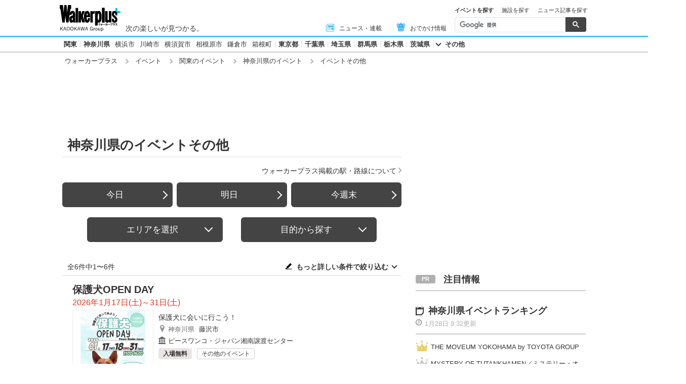

--- FILE ---
content_type: text/html; charset=utf-8
request_url: https://www.walkerplus.com/event_list/ar0314/eg0123/
body_size: 20649
content:
<!DOCTYPE html>
<html lang="ja">
  <head prefix="og: http://ogp.me/ns# fb: http://ogp.me/ns/fb#">
    <meta name="robots" content="max-image-preview:large">
      <meta itemprop="pubdate" content="2026:01:28T11:43:10">
      <meta charset="UTF-8">
      <meta name="viewport" content="width=device-width,user-scalable=yes,initial-scale=1.0">
      <meta name="format-detection" content="telephone=no">
      <meta name="description" content="神奈川県のイベントその他情報6件をお届けします。今日開催されているイベントはもちろん、週末の「どこ行こう」に役立つ情報が満載！定番イベントから季節の旬なおでかけ情報を毎日配信中、日付別・ジャンル別でも探せます。">
      
        <meta name="keywords" content="神奈川県,イベントその他">
      
      <meta property="fb:app_id" content="332691466917918">
      <meta property="og:locale" content="ja_JP">
      <meta property="og:site_name" content="ウォーカープラス（Walkerplus）">
      <meta property="og:url" content="https://www.walkerplus.com/event_list/ar0314/eg0123/">
      
        <meta property="og:title" content="神奈川県のイベントその他｜ウォーカープラス">
        <meta property="og:description" content="神奈川県のイベントその他情報6件をお届けします。今日開催されているイベントはもちろん、週末の「どこ行こう」に役立つ情報が満載！定番イベントから季節の旬なおでかけ情報を毎日配信中、日付別・ジャンル別でも探せます。">
        <meta property="og:type" content="website">
        <meta property="og:image" content="//ms-cache.walkerplus.com/walkertouch/wtd/event/72/l/581072.jpg">
      
  <script type="application/ld+json">
  [
  
  {
    "@context" : "http://schema.org",
    "@type" : "Event",
    "name" : "保護犬OPEN DAY",
    "startDate" : "2026-01-17",
    "endDate" : "2026-01-31",
    "image" : "https://ms-cache.walkerplus.com/walkertouch/wtd/event/72/l/581072.jpg",
    "telephone" : "080-9813-0608",
    "location" : {
      "@type" : "Place",
      "name" : "ピースワンコ・ジャパン湘南譲渡センター",
      "address" : {
        "@type" : "PostalAddress",
        "addressLocality" : "藤沢市",
        "addressRegion" : "神奈川県"
      }
    },
    "description" : "気軽に譲渡センターへ行って、実際にワンコ達に会って、直接話を聞けるイベント。予約不要。",
    "url" : "https://wanko.peace-winds.org/event/45211"
  },
  
  {
    "@context" : "http://schema.org",
    "@type" : "Event",
    "name" : "～まなび、あそぶ～　つながる教室「赤ちゃん保育園」",
    "startDate" : "2026-01-09",
    "endDate" : "2026-01-30",
    "image" : "https://ms-cache.walkerplus.com/walkertouch/wtd/event/73/l/580373.jpg",
    "telephone" : "0080-888-4135",
    "location" : {
      "@type" : "Place",
      "name" : "ノースポートモール",
      "address" : {
        "@type" : "PostalAddress",
        "addressLocality" : "横浜市都筑区",
        "addressRegion" : "神奈川県"
      }
    },
    "description" : "ママやパパを応援したい地域のステキな専門家が大集合！ テーマに沿って学ぶ機会。1月のテーマは「助産師さんに相談しよう！赤ちゃん保育園」。妊娠・出産・子育ての悩みを話して不安を解消しよう。各回1組・合計6組。予約優先制。",
    "url" : "https://northport.jp/"
  },
  
  {
    "@context" : "http://schema.org",
    "@type" : "Event",
    "name" : "～まなび、あそぶ～　つながる教室「お金のことやさしく いちから」",
    "startDate" : "2026-01-29",
    "endDate" : "2026-01-29",
    "image" : "https://ms-cache.walkerplus.com/walkertouch/wtd/event/13/l/580513.jpg",
    "telephone" : "0080-888-4135",
    "location" : {
      "@type" : "Place",
      "name" : "ノースポートモール",
      "address" : {
        "@type" : "PostalAddress",
        "addressLocality" : "横浜市都筑区",
        "addressRegion" : "神奈川県"
      }
    },
    "description" : "ママやパパを応援したい地域のステキな専門家が大集合！ テーマに沿って学ぶ機会。1/29のテーマは「お金のことやさしく いちから」。予約優先制。",
    "url" : "https://northport.jp/event/detail/925?publish_begin=25-12-25&amp;publish_end=26-01-29&amp;hold_calendar=26-01-29~26-01-29"
  },
  
  {
    "@context" : "http://schema.org",
    "@type" : "Event",
    "name" : "つながる・まなぶ・パパママ六年生 第3回",
    "startDate" : "2026-02-15",
    "endDate" : "2026-02-15",
    "image" : "https://www.walkerplus.com/asset/images/common/no_image_spot.jpg",
    "telephone" : "044-814-7603",
    "location" : {
      "@type" : "Place",
      "name" : "川崎市高津市民館",
      "address" : {
        "@type" : "PostalAddress",
        "addressLocality" : "川崎市高津区",
        "addressRegion" : "神奈川県"
      }
    },
    "description" : "小学校に入学する前、保育園、幼稚園では教えてもらえない学校生活への不安や子どもの心のメンテナンスなど、アドバイスをもらいながら一緒にお話しする「つながる・まなぶ・パパママ六年生」。第3回は『笑顔で送り出すために －安心アルバムをつくろう―』。4月から始まる新しい毎日。ひとり通学にドキドキするお子さんへ、パパママの想いを形にしよう。",
    "url" : "https://www.kawasaki-takatsu.jp/shiminkan/event/2959/"
  },
  
  {
    "@context" : "http://schema.org",
    "@type" : "Event",
    "name" : "南綱島健康相談室（ハンドマッサージ付き）（3月）",
    "startDate" : "2026-03-05",
    "endDate" : "2026-03-05",
    "image" : "https://ms-cache.walkerplus.com/walkertouch/wtd/event/62/l/569562.jpg",
    "telephone" : "090-2752-3018",
    "location" : {
      "@type" : "Place",
      "name" : "南綱島住宅",
      "address" : {
        "@type" : "PostalAddress",
        "addressLocality" : "横浜市港北区",
        "addressRegion" : "神奈川県"
      }
    },
    "description" : "横浜市港北区の訪問診療をしている「やまと診療所」の阿部先生が、健康についての相談を受けてくれる。希望者は、待っている時にハンドマッサージも受けられる。ちょっと不調、でも医者に行くかどうか迷っている、医者に行くほどではないと思う、家族のことで相談したい…など、健康のことなら、何でも相談可能。気軽に立ち寄りを。",
    "url" : "https://www.facebook.com/smilykarato/"
  },
  
  {
    "@context" : "http://schema.org",
    "@type" : "Event",
    "name" : "南綱島健康相談室（ハンドマッサージ付き）（2月）",
    "startDate" : "2026-02-05",
    "endDate" : "2026-02-05",
    "image" : "https://ms-cache.walkerplus.com/walkertouch/wtd/event/61/l/569561.jpg",
    "telephone" : "090-2752-3018",
    "location" : {
      "@type" : "Place",
      "name" : "南綱島住宅",
      "address" : {
        "@type" : "PostalAddress",
        "addressLocality" : "横浜市港北区",
        "addressRegion" : "神奈川県"
      }
    },
    "description" : "横浜市港北区の訪問診療をしている「やまと診療所」の阿部先生が、健康についての相談を受けてくれる。希望者は、待っている時にハンドマッサージも受けられる。ちょっと不調、でも医者に行くかどうか迷っている、医者に行くほどではないと思う、家族のことで相談したい…など、健康のことなら、何でも相談可能。気軽に立ち寄りを。",
    "url" : "https://www.facebook.com/smilykarato/"
  }
  
  ]
  </script>

      <meta name="twitter:card" content="summary_large_image">
      <meta name="twitter:site" content="@walkerplus_news">
      <meta name="twitter:domain" content="www.walkerplus.com">
      
      <link rel="icon" type="image/x-icon" href="https://www.walkerplus.com/asset/images/icon/favicon.ico">
      
      <link rel="stylesheet" href="/asset/css/style-pc.css">
      
      

      
      
      <link rel="apple-touch-icon" sizes="180x180" href="/asset/images/icon/apple-touch-icon.png">
      
      <link rel="icon" sizes="228x228" href="/asset/images/icon/apple-touch-icon-228x228.png">
      
      
      
      
      
    
  <link rel="canonical" href="https://www.walkerplus.com/event_list/ar0314/eg0123/">

    
    
    
    <title>神奈川県のイベントその他｜ウォーカープラス</title>
    
        
        <meta name="ad_dfp_area" code="">
        
    
    
      
        <meta name="ad_dfp_genre" code="">
      
    
    
  
  
    <!-- Ad - WP List -->
<script async='async' src='https://securepubads.g.doubleclick.net/tag/js/gpt.js'></script>
<script>
  window.googletag = window.googletag || {cmd: []};

  var area = (/ar[0-9]{4}/g.exec(location.pathname));
  area = (area == null)? '' : area[0];
  
  var ppid = '';
  for( var c of document.cookie.split(';')){if(c.split('=')[0] == ' _td_ssc_id'){ppid = c.split('=')[1]+"SyiPfkXWKB38j";}}
  
  var wp_genre = document.querySelector('meta[name=ad_dfp_genre]') ? [document.getElementsByName('ad_dfp_genre')[0].getAttribute('code')] : [];
</script>

<script>
  if (document.querySelector('meta[name=r18]')){
    googletag.cmd.push(function() {
      googletag.defineSlot('/11970315/wp_all_bb_gam', [[728, 90], [970, 250]], 'wp_all_bb_gam').setCollapseEmptyDiv(true).addService(googletag.pubads());
      googletag.defineSlot('/11970315/wp_all_ol_gam', [728, 90], 'wp_all_ol_gam').addService(googletag.pubads());
      googletag.defineSlot('/11970315/wp_all_1r_gam', [[300, 250], [300, 600]], 'wp_all_1r_gam').setCollapseEmptyDiv(true).addService(googletag.pubads());
      googletag.defineSlot('/11970315/wp_all_2r_gam', [[300, 250], [300, 600]], 'wp_all_2r_gam').addService(googletag.pubads());
      googletag.defineSlot('/11970315/wp_all_3r_gam', [300, 250], 'wp_all_3r_gam').addService(googletag.pubads());
      googletag.defineSlot('/11970315/wp_all_4r_gam', [300, 250], 'wp_all_4r_gam').addService(googletag.pubads());
      googletag.defineSlot('/11970315/wp_list_infeed1_gam', [[1, 1], 'fluid'], 'wp_list_infeed1_gam').addService(googletag.pubads());
      googletag.defineSlot('/11970315/wp_list_infeed2_gam', [[1, 1], 'fluid'], 'wp_list_infeed2_gam').addService(googletag.pubads());
      googletag.defineSlot('/11970315/wp_list_infeed3_gam', [[1, 1], 'fluid'], 'wp_list_infeed3_gam').addService(googletag.pubads());
      googletag.defineSlot('/11970315/wp_all_iat1_gam', ['fluid'], 'wp_all_iat1_gam').addService(googletag.pubads());
      googletag.defineSlot('/11970315/wp_all_iat2_gam', ['fluid'], 'wp_all_iat2_gam').addService(googletag.pubads());
      googletag.defineSlot('/11970315/wp_all_iat3_gam', ['fluid'], 'wp_all_iat3_gam').addService(googletag.pubads());
      googletag.defineSlot('/11970315/wp_all_iat4_gam', ['fluid'], 'wp_all_iat4_gam').addService(googletag.pubads());
      googletag.defineSlot('/11970315/wp_all_iat5_gam', ['fluid'], 'wp_all_iat5_gam').addService(googletag.pubads());
      googletag.defineSlot('/11970315/wp_all_iat6_gam', ['fluid'], 'wp_all_iat6_gam').addService(googletag.pubads());
      googletag.defineSlot('/11970315/wp_all_sidebnr1_gam', [170, 1024], 'wp_all_sidebnr1_gam').addService(googletag.pubads());
      googletag.defineSlot('/11970315/wp_all_sidebnr2_gam', [170, 1024], 'wp_all_sidebnr2_gam').addService(googletag.pubads());

      googletag.pubads().setTargeting('area', [area]);
      googletag.pubads().setTargeting('page-attributes', [document.querySelector('meta[name=r18]') ? 'R-18' : '']);
      googletag.pubads().setTargeting('page-environment', [(location.hostname=="www.walkerplus.com")? '': 'test']);
      googletag.pubads().setTargeting('wp_genre', wp_genre);

      if(ppid){
        googletag.pubads().setPublisherProvidedId(ppid);
      }

      googletag.pubads().collapseEmptyDivs();
      googletag.pubads().enableSingleRequest();

      googletag.enableServices();
    });
  } else {
    !function(a9,a,p,s,t,A,g){if(a[a9])return;function q(c,r){a[a9]._Q.push([c,r])}a[a9]={init:function(){q("i",arguments)},fetchBids:function(){q("f",arguments)},setDisplayBids:function(){},targetingKeys:function(){return[]},_Q:[]};A=p.createElement(s);A.async=!0;A.src=t;g=p.getElementsByTagName(s)[0];g.parentNode.insertBefore(A,g)}("apstag",window,document,"script","//c.amazon-adsystem.com/aax2/apstag.js");

    (function () {
      var pbjsEl = document.createElement("script"); pbjsEl.type = "text/javascript";
      pbjsEl.async = true; var isHttps = 'https:' === document.location.protocol;
      pbjsEl.src = "//ads.rubiconproject.com/prebid/16326_walkerplus_PC.js";
      var pbjsTargetEl = document.getElementsByTagName("head")[0];
      pbjsTargetEl.insertBefore(pbjsEl, pbjsTargetEl.firstChild);
    })();

    var gptAdSlots = [];
    var headerBiddingSlots = [];
    var nonHeaderBiddingSlots = [];

    var pbjs = pbjs || {};
    pbjs.que = pbjs.que || [];

    var failSafeTimeout = 2500;
    var apstag_pubID = '3556';
    var apstag_bidTimeout = 1000;

    googletag.cmd.push(function() {
      gptAdSlots[0] = googletag.defineSlot('/11970315/wp_all_bb_gam', [[728, 90], [970, 250]], 'wp_all_bb_gam').setCollapseEmptyDiv(true).addService(googletag.pubads());
      gptAdSlots[1] = googletag.defineSlot('/11970315/wp_all_ol_gam', [728, 90], 'wp_all_ol_gam').addService(googletag.pubads());
      gptAdSlots[2] = googletag.defineSlot('/11970315/wp_all_1r_gam', [[300, 250], [300, 600]], 'wp_all_1r_gam').setCollapseEmptyDiv(true).addService(googletag.pubads());
      gptAdSlots[3] = googletag.defineSlot('/11970315/wp_all_2r_gam', [[300, 250], [300, 600]], 'wp_all_2r_gam').addService(googletag.pubads());
      gptAdSlots[4] = googletag.defineSlot('/11970315/wp_all_3r_gam', [300, 250], 'wp_all_3r_gam').addService(googletag.pubads());
      gptAdSlots[5] = googletag.defineSlot('/11970315/wp_all_4r_gam', [300, 250], 'wp_all_4r_gam').addService(googletag.pubads());
      gptAdSlots[6] = googletag.defineSlot('/11970315/wp_list_infeed1_gam', [[1, 1], 'fluid'], 'wp_list_infeed1_gam').addService(googletag.pubads());
      gptAdSlots[7] = googletag.defineSlot('/11970315/wp_list_infeed2_gam', [[1, 1], 'fluid'], 'wp_list_infeed2_gam').addService(googletag.pubads());
      gptAdSlots[8] = googletag.defineSlot('/11970315/wp_list_infeed3_gam', [[1, 1], 'fluid'], 'wp_list_infeed3_gam').addService(googletag.pubads());
      gptAdSlots[9] = googletag.defineSlot('/11970315/wp_all_iat1_gam', ['fluid'], 'wp_all_iat1_gam').addService(googletag.pubads());
      gptAdSlots[10] = googletag.defineSlot('/11970315/wp_all_iat2_gam', ['fluid'], 'wp_all_iat2_gam').addService(googletag.pubads());
      gptAdSlots[11] = googletag.defineSlot('/11970315/wp_all_iat3_gam', ['fluid'], 'wp_all_iat3_gam').addService(googletag.pubads());
      gptAdSlots[12] = googletag.defineSlot('/11970315/wp_all_iat4_gam', ['fluid'], 'wp_all_iat4_gam').addService(googletag.pubads());
      gptAdSlots[13] = googletag.defineSlot('/11970315/wp_all_iat5_gam', ['fluid'], 'wp_all_iat5_gam').addService(googletag.pubads());
      gptAdSlots[14] = googletag.defineSlot('/11970315/wp_all_iat6_gam', ['fluid'], 'wp_all_iat6_gam').addService(googletag.pubads());
      gptAdSlots[15] = googletag.defineSlot('/11970315/wp_all_sidebnr1_gam', [170, 1024], 'wp_all_sidebnr1_gam').addService(googletag.pubads());
      gptAdSlots[16] = googletag.defineSlot('/11970315/wp_all_sidebnr2_gam', [170, 1024], 'wp_all_sidebnr2_gam').addService(googletag.pubads());

      headerBiddingSlots.push(gptAdSlots[0]);
      headerBiddingSlots.push(gptAdSlots[1]);
      headerBiddingSlots.push(gptAdSlots[2]);
      headerBiddingSlots.push(gptAdSlots[3]);
      headerBiddingSlots.push(gptAdSlots[4]);
      headerBiddingSlots.push(gptAdSlots[5]);
      nonHeaderBiddingSlots.push(gptAdSlots[6]);
      nonHeaderBiddingSlots.push(gptAdSlots[7]);
      nonHeaderBiddingSlots.push(gptAdSlots[8]);
      nonHeaderBiddingSlots.push(gptAdSlots[9]);
      nonHeaderBiddingSlots.push(gptAdSlots[10]);
      nonHeaderBiddingSlots.push(gptAdSlots[11]);
      nonHeaderBiddingSlots.push(gptAdSlots[12]);
      nonHeaderBiddingSlots.push(gptAdSlots[13]);
      nonHeaderBiddingSlots.push(gptAdSlots[14]);
      nonHeaderBiddingSlots.push(gptAdSlots[15]);
      nonHeaderBiddingSlots.push(gptAdSlots[16]);

      googletag.pubads().setTargeting('area', [area]);
      googletag.pubads().setTargeting('page-attributes', [document.querySelector('meta[name=r18]') ? 'R-18' : '']);
      googletag.pubads().setTargeting('page-environment', [(location.hostname=="www.walkerplus.com")? '': 'test']);
      googletag.pubads().setTargeting('wp_genre', wp_genre);

      if(ppid){
        googletag.pubads().setPublisherProvidedId(ppid);
      }

      googletag.pubads().collapseEmptyDivs();
      googletag.pubads().disableInitialLoad();
      googletag.pubads().enableSingleRequest();

      googletag.enableServices();

      if (nonHeaderBiddingSlots.length > 0) {
        googletag.pubads().refresh(nonHeaderBiddingSlots);
      }
    });

    apstag.init({
      pubID: apstag_pubID,
      adServer: 'googletag',
      bidTimeout: apstag_bidTimeout
    });

    var apstagSlots = [{
      slotID: 'wp_all_bb_gam',
      sizes: [[970, 250], [728, 90]],
      slotName: 'wp_all_bb_aps'
    }, {
      slotID: 'wp_all_ol_gam',
      sizes: [[728, 90]],
      slotName: 'wp_all_ol_aps'
    }, {
      slotID: 'wp_all_1r_gam',
      sizes: [[300, 600], [300, 250]],
      slotName: 'wp_all_1r_aps'
    }, {
      slotID: 'wp_all_2r_gam',
      sizes: [[300, 600], [300, 250]],
      slotName: 'wp_all_2r_aps'
    }, {
      slotID: 'wp_all_3r_gam',
      sizes: [[300, 250]],
      slotName: 'wp_all_3r_aps'
    }, {
      slotID: 'wp_all_4r_gam',
      sizes: [[300, 250]],
      slotName: 'wp_all_4r_aps'
    }];

    function fetchHeaderBids() {
      var bidders = ['a9', 'prebid'];

      var requestManager = {
        adserverRequestSent: false
      };

      bidders.forEach(function(bidder) {
        requestManager[bidder] = false;
      })

      function allBiddersBack() {
        var allBiddersBack = bidders
          .map(function(bidder) {return requestManager[bidder]; })
          .filter(function(bool) {return bool;})
          .length === bidders.length;
        return allBiddersBack;
      }

      function headerBidderBack(bidder) {
        if (requestManager.adserverRequestSent === true) {
          return;
        }
        if (bidder === 'a9') {
          googletag.cmd.push(function() {
            apstag.setDisplayBids();
          });
        } else if (bidder === 'prebid') {
        }

        requestManager[bidder] = true;

        if (allBiddersBack()) {
          sendAdserverRequest();
        }
      }

      function sendAdserverRequest() {
        if (requestManager.adserverRequestSent === true) {
          return;
        }
        requestManager.adserverRequestSent = true;
        googletag.cmd.push(function() {
          googletag.pubads().refresh(headerBiddingSlots);
        });
      }

      function requestBids() {
        apstag.fetchBids({
          slots: apstagSlots
        }, function(bids) {
          headerBidderBack('a9');
        });

        googletag.cmd.push(function() {
          pbjs.que.push(function() {
            pbjs.rp.requestBids({
              callback: function (bidResponses) {
                headerBidderBack('prebid');
              },
              gptSlotObjects: headerBiddingSlots
            });
          });
        });
      }

      requestBids();

      window.setTimeout(function() {
          sendAdserverRequest();
      }, failSafeTimeout);
    }

    fetchHeaderBids();
  }
</script>
  


    
      <link rel="manifest" href="/manifest.json" />
<script>
	function push_Subscribe(){
	if(!document.cookie.match('wp_push_view=1')){
		ptsdk.subscribeWithConfirm();
		document.cookie = 'wp_push_view=1; Secure; SameSite=strict; max-age=3600';
	}}
        window.setTimeout(push_Subscribe, 3000);
</script>
<script src="/asset/push/pt-sdk.js" data-config-url="https://pt.appirits.com/js/svc/9fc1e0a74543/pt-service.json" datadialog-url="https://pt.appirits.com/js/dig/9fc1e0a74543/dialog.json" data-app-id="9fc1e0a74543" data-scope="/"></script>
    
  </head>
  
    <body >
  
  <!-- Google Tag Manager -->
<noscript><iframe src="//www.googletagmanager.com/ns.html?id=GTM-MFFS32"
        height="0" width="0" style="display:none;visibility:hidden"></iframe></noscript>
<script>(function(w,d,s,l,i){w[l]=w[l]||[];w[l].push({'gtm.start':
    new Date().getTime(),event:'gtm.js'});var f=d.getElementsByTagName(s)[0],
j=d.createElement(s),dl=l!='dataLayer'?'&l='+l:'';j.async=true;j.src=
'//www.googletagmanager.com/gtm.js?id='+i+dl;f.parentNode.insertBefore(j,f);
})(window,document,'script','dataLayer','GTM-MFFS32');</script>
<!-- End Google Tag Manager -->
  
  
    <div class="l-wrap">
      <header class="l-header">
          
                    <div class="l-header__main ga_pc_header">
            <div class="l-header__wire">
              <a class="l-header__logo" href="/"><img src="/asset/images/common/header_kado_logo.svg" alt="Walker+" width="112" height="45"></a>
              <p class="l-header__area">次の楽しいが見つかる。</p>
              <!-- start globalNav-->
<div class="l-header-gNav ga_pc_header_navi">
  <ul class="l-header-gNav__list">
    <li class="l-header-gNav__item is-news"><a class="l-header-gNav__link" href="/article_list/ar0314/"><span class="l-header-gNav__ico"><img src="/asset/images/common/ico_main-news.svg" alt="" width="20" height="20"></span>ニュース・連載</a></li>
    <li class="l-header-gNav__item is-odekake"><a class="l-header-gNav__link" href="/odekake/"><span class="l-header-gNav__ico"><img src="/asset/images/common/ico_odekake.svg" alt="" width="20" height="20"></span>おでかけ情報</a></li>
  </ul>
</div>
<!-- end globalNav-->

<div class="m-g-search js-g-search">
  <ul class="m-g-search_tab js-search-tab">
    <li class="m-g-search_list is-active">イベントを探す</li>
    <li class="m-g-search_list">施設を探す</li>
    <li class="m-g-search_list">ニュース記事を探す</li>
  </ul>
  <div class="m-g-search_content">
    <div class="m-g-search_box">
      <div class="m-gcse">
        <script async src='https://cse.google.com/cse.js?cx=partner-pub-1678882734656527:5468462290'></script>
        <div class="gcse-searchbox-only" data-resultsUrl="https://www.walkerplus.com/info/search/result_event.html" data-gname="eventsearch" data-enableHistory="true"></div>
      </div>
    </div>
    <div class="m-g-search_box is-none">
      <div class="m-gcse">
        <script async src='https://cse.google.com/cse.js?cx=partner-pub-1678882734656527:6392900846'></script>
        <div class="gcse-searchbox-only" data-resultsUrl="https://www.walkerplus.com/info/search/result_spot.html" data-gname="spotsearch" data-enableHistory="true"></div>
      </div>
    </div>
    <div class="m-g-search_box is-none">
      <div class="m-gcse">
        <script async src='https://cse.google.com/cse.js?cx=partner-pub-1678882734656527:7152885537'></script>
        <div class="gcse-searchbox-only" data-resultsUrl="https://www.walkerplus.com/info/search/result_article.html" data-gname="articlesearch" data-enableHistory="true"></div>
      </div>
    </div>
  </div>
</div>
            </div>
          </div>
            <nav class="l-header__nav">
              <div class="l-header-areaNav">
                <!-- start areaNav【PC】-->
<div class="l-header-areaNav">

  <ul class="l-header-areaNav__list">

    <!-- ▼エリアナビ・ソース差し替え部分 -->
    <li class="l-header-areaNav__item"><a class="l-header-areaNav__link l-header-areaNav__link--large" href="/top/ar0300/">関東</a></li>
    <li class="l-header-areaNav__item"><a class="l-header-areaNav__link l-header-areaNav__link--large" href="/top/ar0314/">神奈川県</a>
      <a class="l-header-areaNav__link" href="/top/ar0314100/yokohama/">横浜市</a>
      <a class="l-header-areaNav__link" href="/top/ar0314130/kawasaki/">川崎市</a>
      <a class="l-header-areaNav__link" href="/top/ar0314201/yokosuka/">横須賀市</a>
      <a class="l-header-areaNav__link" href="/top/ar0314150/sagamihara/">相模原市</a>
      <a class="l-header-areaNav__link" href="/top/ar0314204/kamakura/">鎌倉市</a>
      <!--a class="l-header-areaNav__link" href="/travel/top/ar0314204/kamakura/">鎌倉観光</a-->
      <a class="l-header-areaNav__link" href="/top/ar0314382/hakone/">箱根町</a></li>
    <li class="l-header-areaNav__item"><a class="l-header-areaNav__link l-header-areaNav__link--large" href="/top/ar0313/">東京都</a></li>
    <li class="l-header-areaNav__item"><a class="l-header-areaNav__link l-header-areaNav__link--large" href="/top/ar0312/">千葉県</a></li>
    <li class="l-header-areaNav__item"><a class="l-header-areaNav__link l-header-areaNav__link--large" href="/top/ar0311/">埼玉県</a></li>
    <li class="l-header-areaNav__item"><a class="l-header-areaNav__link l-header-areaNav__link--large" href="/top/ar0310/">群馬県</a></li>
    <li class="l-header-areaNav__item"><a class="l-header-areaNav__link l-header-areaNav__link--large" href="/top/ar0309/">栃木県</a></li>
    <li class="l-header-areaNav__item"><a class="l-header-areaNav__link l-header-areaNav__link--large" href="/top/ar0308/">茨城県</a></li>
    <li class="l-header-areaNav__item"><a class="l-header-areaNav__link l-header-areaNav__link--large has-more js-headerAcc" href="">その他</a></li>
    <!-- ▲エリアナビ・ソース差し替え部分 -->
  </ul>

  <div class="l-header-areaNav-more">
    <p class="l-header-areaNav-more__ttl">神奈川県<a class="l-header-areaNav-more__ttllink" href="/top/ar0314/">神奈川県TOP</a></p>

    <dl class="l-header-areaNav-more__main">
      <dt class="l-header-areaNav-more__name">神奈川県</dt>
      <dd class="l-header-areaNav-more__content">
        <ul class="l-header-areaNav-more__list">

          <li class="l-header-areaNav-more__item"><a class="l-header-areaNav-more__link" href="/top/ar0314100/yokohama/">横浜市</a></li>
          <li class="l-header-areaNav-more__item"><a class="l-header-areaNav-more__link" href="/top/ar0314130/kawasaki/">川崎市</a></li>  
          <li class="l-header-areaNav-more__item"><a class="l-header-areaNav-more__link" href="/top/ar0314201/yokosuka/">横須賀市</a></li>
          <li class="l-header-areaNav-more__item"><a class="l-header-areaNav-more__link" href="/top/ar0314150/sagamihara/">相模原市</a></li>
          <li class="l-header-areaNav-more__item"><a class="l-header-areaNav-more__link" href="/top/ar0314204/kamakura/">鎌倉市</a></li>
          <!--li class="l-header-areaNav-more__item"><a class="l-header-areaNav-more__link" href="/travel/top/ar0314204/kamakura/">鎌倉観光</a></li-->
          <li class="l-header-areaNav-more__item"><a class="l-header-areaNav-more__link" href="/top/ar0314382/hakone/">箱根町</a></li>

        </ul>
      </dd>
    </dl>

    <dl class="l-header-areaNav-more__main">
      <dt class="l-header-areaNav-more__name">東京都・23区</dt>
      <dd class="l-header-areaNav-more__content">
        <ul class="l-header-areaNav-more__list">

          <li class="l-header-areaNav-more__item"><a class="l-header-areaNav-more__link" href="/top/ar0313101/chiyoda/">千代田区</a></li>
          <li class="l-header-areaNav-more__item"><a class="l-header-areaNav-more__link" href="/top/ar0313102/chuo/">中央区</a></li>
          <li class="l-header-areaNav-more__item"><a class="l-header-areaNav-more__link" href="/top/ar0313103/minato/">港区</a></li>
          <li class="l-header-areaNav-more__item"><a class="l-header-areaNav-more__link" href="/top/ar0313104/shinjuku/">新宿区</a></li>
          <li class="l-header-areaNav-more__item"><a class="l-header-areaNav-more__link" href="/top/ar0313105/bunkyo/">文京区</a></li>
          <li class="l-header-areaNav-more__item"><a class="l-header-areaNav-more__link" href="/top/ar0313106/taito/">台東区</a></li>
          <li class="l-header-areaNav-more__item"><a class="l-header-areaNav-more__link" href="/top/ar0313107/sumida/">墨田区</a></li>
          <li class="l-header-areaNav-more__item"><a class="l-header-areaNav-more__link" href="/top/ar0313108/koto/">江東区</a></li>
          <li class="l-header-areaNav-more__item"><a class="l-header-areaNav-more__link" href="/top/ar0313109/shinagawa/">品川区</a></li>
          <li class="l-header-areaNav-more__item"><a class="l-header-areaNav-more__link" href="/top/ar0313110/meguro/">目黒区</a></li>
          <li class="l-header-areaNav-more__item"><a class="l-header-areaNav-more__link" href="/top/ar0313111/ota/">大田区</a></li>
          <li class="l-header-areaNav-more__item"><a class="l-header-areaNav-more__link" href="/top/ar0313112/setagaya/">世田谷区</a></li>
          <li class="l-header-areaNav-more__item"><a class="l-header-areaNav-more__link" href="/top/ar0313113/shibuya/">渋谷区</a></li>
          <li class="l-header-areaNav-more__item"><a class="l-header-areaNav-more__link" href="/top/ar0313114/nakano/">中野区</a></li>
          <li class="l-header-areaNav-more__item"><a class="l-header-areaNav-more__link" href="/top/ar0313115/suginami/">杉並区</a></li>
          <li class="l-header-areaNav-more__item"><a class="l-header-areaNav-more__link" href="/top/ar0313116/toshima/">豊島区</a></li>
          <li class="l-header-areaNav-more__item"><a class="l-header-areaNav-more__link" href="/top/ar0313117/kita/">北区</a></li>
          <li class="l-header-areaNav-more__item"><a class="l-header-areaNav-more__link" href="/top/ar0313118/arakawa/">荒川区</a></li>
          <li class="l-header-areaNav-more__item"><a class="l-header-areaNav-more__link" href="/top/ar0313119/itabashi/">板橋区</a></li>
          <li class="l-header-areaNav-more__item"><a class="l-header-areaNav-more__link" href="/top/ar0313120/nerima/">練馬区</a></li>
          <li class="l-header-areaNav-more__item"><a class="l-header-areaNav-more__link" href="/top/ar0313121/adachi/">足立区</a></li>
          <li class="l-header-areaNav-more__item"><a class="l-header-areaNav-more__link" href="/top/ar0313122/katsushika/">葛飾区</a></li>
          <li class="l-header-areaNav-more__item"><a class="l-header-areaNav-more__link" href="/top/ar0313123/edogawa/">江戸川区</a></li>

        </ul>
      </dd>
    </dl>

    <dl class="l-header-areaNav-more__main">
      <dt class="l-header-areaNav-more__name">千葉県</dt>
      <dd class="l-header-areaNav-more__content">
        <ul class="l-header-areaNav-more__list">

          <li class="l-header-areaNav-more__item"><a class="l-header-areaNav-more__link" href="/top/ar0312100/chiba/">千葉市</a></li>
          <li class="l-header-areaNav-more__item"><a class="l-header-areaNav-more__link" href="/top/ar0312204/funabashi/">船橋市</a></li>
          <li class="l-header-areaNav-more__item"><a class="l-header-areaNav-more__link" href="/top/ar0312217/kashiwa/">柏市</a></li>

        </ul>
      </dd>
    </dl>

    <dl class="l-header-areaNav-more__main">
      <dt class="l-header-areaNav-more__name">埼玉県</dt>
      <dd class="l-header-areaNav-more__content">
        <ul class="l-header-areaNav-more__list">

          <li class="l-header-areaNav-more__item"><a class="l-header-areaNav-more__link" href="/top/ar0311100/saitama/">さいたま市</a></li>

        </ul>
      </dd>
    </dl>

    <dl class="l-header-areaNav-more__main">
      <dt class="l-header-areaNav-more__name">群馬県</dt>
      <dd class="l-header-areaNav-more__content">
        <ul class="l-header-areaNav-more__list">

          <li class="l-header-areaNav-more__item"><a class="l-header-areaNav-more__link" href="/top/ar0310202/takasaki/">高崎市</a></li>
          <li class="l-header-areaNav-more__item"><a class="l-header-areaNav-more__link" href="/top/ar0310426/kusatsu/">草津町</a></li>

        </ul>
      </dd>
    </dl>

    <dl class="l-header-areaNav-more__main">
      <dt class="l-header-areaNav-more__name">栃木県</dt>
      <dd class="l-header-areaNav-more__content">
        <ul class="l-header-areaNav-more__list">

          <li class="l-header-areaNav-more__item"><a class="l-header-areaNav-more__link" href="/top/ar0309201/utsunomiya/">宇都宮市</a></li>
          <li class="l-header-areaNav-more__item"><a class="l-header-areaNav-more__link" href="/top/ar0309206/nikko/">日光市</a></li>

        </ul>
      </dd>
    </dl> 

    <dl class="l-header-areaNav-more__main">
      <dt class="l-header-areaNav-more__name">茨城県</dt>
      <dd class="l-header-areaNav-more__content">
        <ul class="l-header-areaNav-more__list">

          <li class="l-header-areaNav-more__item"><a class="l-header-areaNav-more__link" href="/top/ar0308220/tsukuba/">つくば市</a></li>

        </ul>
      </dd>
    </dl><a class="p-btn is-white l-header-areaNav-more__btn" href="">閉じる</a>
  </div>
</div>
              </div>
            </nav>
          
          
          
  <div class="l-header__breadcrumb">
  <div class="m-breadcrumb ga_pc_breadcrumb">
      <script type="application/ld+json">
      {
        "@context":"http://schema.org",
        "@type":"BreadcrumbList",
        "itemListElement":[
            
                {
                    "@type":"ListItem",
                    "position":1,
                    "item":{
                            "@id":"https://www.walkerplus.com/",
                            "name":"ウォーカープラス"
                      }
                  },
            
                {
                    "@type":"ListItem",
                    "position":2,
                    "item":{
                            "@id":"https://www.walkerplus.com/event_list/",
                            "name":"イベント"
                      }
                  },
            
                {
                    "@type":"ListItem",
                    "position":3,
                    "item":{
                            "@id":"https://www.walkerplus.com/event_list/ar0300/",
                            "name":"関東のイベント"
                      }
                  },
            
                {
                    "@type":"ListItem",
                    "position":4,
                    "item":{
                            "@id":"https://www.walkerplus.com/event_list/ar0314/",
                            "name":"神奈川県のイベント"
                      }
                  },
            
                {
                    "@type":"ListItem",
                    "position":5,
                    "item":{
                            "@id":"https://www.walkerplus.com/event_list/ar0314/eg0123/",
                            "name":"イベントその他"
                      }
                  }
            
        ]
     }
      </script>
      <ul class="m-breadcrumb__list">
        
          
            <li class="m-breadcrumb__item">
              <a class="m-breadcrumb__link" href="/">ウォーカープラス</a>
            </li>
          
        
          
            <li class="m-breadcrumb__item">
              <a class="m-breadcrumb__link" href="/event_list/">イベント</a>
            </li>
          
        
          
            <li class="m-breadcrumb__item">
              <a class="m-breadcrumb__link" href="/event_list/ar0300/">関東のイベント</a>
            </li>
          
        
          
            <li class="m-breadcrumb__item">
              <a class="m-breadcrumb__link" href="/event_list/ar0314/">神奈川県のイベント</a>
            </li>
          
        
          
            <li class="m-breadcrumb__item">
              イベントその他
            </li>
          
        
      </ul>
      
  </div>
</div>

          




<!-- emergency -->
<!--style>
.CommonCautionFrames{margin:20px 0}.CommonCautionInner{padding:16px 16px;background:#EFEFEF}.CommonCautionText{font-size:14px;line-height:1.8;text-align:center;color:#d00}.CommonCautionText strong{font-weight:700}@media screen and (min-width:768px){.CommonCautionFrames{}.CommonCautionInner{max-width:1000px;margin:auto}.CommonCautionText{font-size:16px}}
</style>

<div class="CommonCautionFrames">
        <div class="CommonCautionInner">
        <p class="CommonCautionText"><a href="/info/announce.html" target="_blank">サーバーメンテナンスのお知らせ</a></p>
    </div>
</div-->
          
          <div class="m-prbnrlist__billboard">
<!-- Ad - WP BB -->
<div id='wp_all_bb_gam' style='min-width: 728px;min-height: 90px'>
  <script>
    googletag.cmd.push(function() { googletag.display('wp_all_bb_gam'); });
  </script>
</div>
</div>
        </header>
      <div class="l-contents">
        
  <!-- all_jack_gam -->
<div class="jack_contents">
  <div class="jack_left">
    <!-- Ad - WP Sidebnr1 -->
    <div id='wp_all_sidebnr1_gam' style='height:1024px; width:170px;'>
      <script>
        googletag.cmd.push(function() { googletag.display('wp_all_sidebnr1_gam'); });
      </script>
    </div>
  </div>
  
  <div class="jack_right">
    <!-- Ad - WP Sidebnr2 -->
    <div id='wp_all_sidebnr2_gam' style='height:1024px; width:170px;'>
      <script>
        googletag.cmd.push(function() { googletag.display('wp_all_sidebnr2_gam'); });
      </script>
    </div>
  </div>
</div>

        <main class="l-main">
  <section>
    <div class="p-heading--lv1">
      <h1 class="p-heading__ttl">神奈川県のイベントその他</h1>
    </div>
    <div class="l-block--block l-block--com-bottom_s">
      <ul class="m-linklist">
       <li class="m-linklist__item is-right"><a href="/info/station.html" class="m-linklist__link is-arw_r">ウォーカープラス掲載の駅・路線について</a></li>
      </ul>
    </div>
    
    


<div class="l-block--s">
  <div class="m-btnset">
    <a class="p-btn is-side" href="/event_list/today/ar0314/eg0123/">今日</a>
    <a class="p-btn is-side" href="/event_list/tommorow/ar0314/eg0123/">明日</a>
    <a class="p-btn is-side" href="/event_list/weekend/ar0314/eg0123/">今週末</a>
  </div>
</div>


<div class="p-btntab">
  <ul class="p-btntab_menu js-tabmenu">
    <li><span class="p-btn">エリアを選択</span></li>
    <li><span class="p-btn">目的から探す</span></li>
  </ul>
  <div class="p-btntab_boby">
    <div class="p-btntab_contents">
      <div class="p-btntab__main">
        <dl class="m-refine__block">
    <dt class="m-refine__dt" data-acc-switch="carea01"><a href="">エリア</a></dt>
    <dd class="m-refine__dd" data-acc-body="carea01">
        <ul class="m-refine-area__list m-refine__list--4">
            <li class="m-refine__item"><a class="gawp__eventlist-refine-ar0314 m-refine__link" href="/event_list/ar0314/eg0123/">神奈川県</a></li>
            <li class="m-refine__item"><a class="gawp__eventlist-refine-ar0314100 m-refine__link" href="/event_list/ar0314100/yokohama/eg0123/">横浜市</a></li>
            <li class="m-refine__item"><a class="gawp__eventlist-refine-ar0314130 m-refine__link" href="/event_list/ar0314130/kawasaki/eg0123/">川崎市</a></li>
            <li class="m-refine__item"><a class="gawp__eventlist-refine-ar0314150 m-refine__link" href="/event_list/ar0314150/sagamihara/eg0123/">相模原市</a></li>
            <li class="m-refine__item"><a class="gawp__eventlist-refine-ar0314204 m-refine__link" href="/event_list/ar0314204/kamakura/eg0123/">鎌倉市</a></li>
            <li class="m-refine__item"><a class="gawp__eventlist-refine-ar0314382 m-refine__link" href="/event_list/ar0314382/hakone/eg0123/">箱根町</a></li>
            <li class="m-refine__item"><a class="gawp__eventlist-refine-ar0314201 m-refine__link" href="/event_list/ar0314201/yokosuka/eg0123/">横須賀市</a></li>
        </ul>
    </dd>
</dl>
<dl class="m-refine__block is-nobt">
    <dt class="m-refine__dt"></dt>
    <dd class="m-refine__dd">
        <ul class="m-refine__list">
            <li class="m-refine__item"><a class="gawp__eventlist-refine-ar0300 m-refine__link" href="/event_list/ar0300/eg0123/">関東</a></li>
            <li class="m-refine__item"><a class="gawp__eventlist-refine-ar0313 m-refine__link" href="/event_list/ar0313/eg0123/">東京都</a></li>
            <li class="m-refine__item"><a class="gawp__eventlist-refine-ar0312 m-refine__link" href="/event_list/ar0312/eg0123/">千葉県</a></li>
            <li class="m-refine__item"><a class="gawp__eventlist-refine-ar0311 m-refine__link" href="/event_list/ar0311/eg0123/">埼玉県</a></li>
            <li class="m-refine__item"><a class="gawp__eventlist-refine-ar0310 m-refine__link" href="/event_list/ar0310/eg0123/">群馬県</a></li>
            <li class="m-refine__item"><a class="gawp__eventlist-refine-ar0309 m-refine__link" href="/event_list/ar0309/eg0123/">栃木県</a></li>
            <li class="m-refine__item"><a class="gawp__eventlist-refine-ar0308 m-refine__link" href="/event_list/ar0308/eg0123/">茨城県</a></li>
        </ul>
    </dd>
</dl>
<dl class="m-refine__block is-nobt">
    <dt class="m-refine__dt"></dt>
    <dd class="m-refine__dd">
        <ul class="m-refine__list">
            <li class="m-refine__item"><a class="gawp__eventlist-refine-ar03 m-refine__link" href="/event_list/">→全国のイベント一覧を見る</a></li>
        </ul>
    </dd>
</dl>
        <div class="is-menuClose">
          <p class="p-btn__item"><span class="p-btn is-onclose js-closeing">折りたたむ</span></p>
        </div>
      </div>
    </div>
    <div class="p-btntab_contents">
      <div class="p-btntab__main">
        
<ul class="m-search_tag is-narrow">
  
    <li class="m-search_tag_list"><a class="m-search_tag_link" href="/event_list/ar0314/eg1003/"><span>食べる</span><span class="m-search_tag_text">物産展・観光フェア、グルメ・フードフェスなど</span></a></li>
    <li class="m-search_tag_list"><a class="m-search_tag_link" href="/event_list/ar0314/eg1001/"><span>遊ぶ</span><span class="m-search_tag_text">スポーツ・アニメ、ゲーム、動物ふれあいイベントなど</span></a></li>
    <li class="m-search_tag_list"><a class="m-search_tag_link" href="/event_list/ar0314/eg1002/"><span>観る・学ぶ</span><span class="m-search_tag_text">演劇・展示会など</span></a></li>
  
</ul>
        <div class="is-menuClose">
          <p class="p-btn__item"><span class="p-btn is-onclose js-closeing">折りたたむ</span></p>
        </div>
      </div>
    </div>
  </div>
</div>
    
    
    
    
      
    
    <section class="l-block--m">
      <!-- start メインリスト-->
      <div class="m-mainlist is-newlist">
        <div class="m-mainlist-condition">
          <p class="m-mainlist-condition__result">全6件中1〜6件</p>
          <p class="m-mainlist-condition__btn">
            <i class="icon_conditions"></i>
            <a href="#js-refine" class="js-scroll">もっと詳しい条件で絞り込む</a>
          </p>
        </div>
        <div class="m-mainlist__main">
          <ul class="m-mainlist__list">
            
              
              <li class="m-mainlist__item">
  <div class="m-mainlist-item">
    
      <a href="/event/ar0314e581072/">
        <span class="m-mainlist-item__ttl">保護犬OPEN DAY</span>
      </a>
    
    <p class="m-mainlist-item-event__period">
      
      2026年1月17日(土)～31日(土)
    </p>
    <div class="m-mainlist-item__link">
      <a class="m-mainlist-item__txt" href="/event/ar0314e581072/">保護犬に会いに行こう！</a>
      
        <p class="m-mainlist-item__map"><a class="m-mainlist-item__maplink" href="/event_list/ar0314/">神奈川県</a>
        
          藤沢市
        
        </p>
        
        <p class="m-mainlist-item-event__place">ピースワンコ・ジャパン湘南譲渡センター</p>
        <ul class="m-mainlist-item__tags">
        
          <li class="m-mainlist-item__tagsitem"><span class="m-mainlist-item__tagsitemlink is-tag_disable">入場無料</span></li>
        
        
          <li class="m-mainlist-item__tagsitem"><a class="m-mainlist-item__tagsitemlink" href="/event_list/eg0123/">その他のイベント</a></li>
        
        
        </ul>
      
    </div>
    
      <a class="m-mainlist-item__img" href="/event/ar0314e581072/">
        <span><img src="//ms-cache.walkerplus.com/walkertouch/wtd/event/72/l/581072.jpg" alt=""></span>
      </a>
    
    <div class="m-mainlist-item-category">
      <ul class="m-mainlist-item-category__categories">
        
        <li class="m-mainlist-item-category__item">
          <span class="m-mainlist-item-category__ico"><span class="m-mainlist-item-category__ico_img">
              <img src="/asset/images/common/ico_charge.svg" alt="" width="15" height="15"></span></span>
          <p class="m-mainlist-item-category__text">入場無料</p>
        </li>
        
        
        <li class="m-mainlist-item-category__item">
          <span class="m-mainlist-item-category__ico"><span class="m-mainlist-item-category__ico_img">
              <img src="/asset/images/common/ico_parking.svg" alt="" width="15" height="15"></span></span>
          <p class="m-mainlist-item-category__text">駐車場</p>
        </li>
        
      </ul>
    </div>
  </div>
</li>
              
                
                
  
    
  

              
            
              
              <li class="m-mainlist__item">
  <div class="m-mainlist-item">
    
      <a href="/event/ar0314e580373/">
        <span class="m-mainlist-item__ttl">～まなび、あそぶ～　つながる教室「赤ちゃん保育園」</span>
      </a>
    
    <p class="m-mainlist-item-event__period">
      
      2026年1月9日(金)～30日(金)
    </p>
    <div class="m-mainlist-item__link">
      <a class="m-mainlist-item__txt" href="/event/ar0314e580373/">「保育園の選び方」教室</a>
      
        <p class="m-mainlist-item__map"><a class="m-mainlist-item__maplink" href="/event_list/ar0314/">神奈川県</a>
        
          横浜市都筑区
        
        </p>
        
          <p class="m-mainlist-item__station">
           
             <a class="m-mainlist-item__stationlink" href="/top/ar0314/sc316457d/">センター北駅(神奈川県)</a>,
            
             <a class="m-mainlist-item__stationlink" href="/top/ar0314/sc316458d/">センター南駅(神奈川県)</a>
            
          </p>
        
        <p class="m-mainlist-item-event__place">ノースポートモール</p>
        <ul class="m-mainlist-item__tags">
        
          <li class="m-mainlist-item__tagsitem"><span class="m-mainlist-item__tagsitemlink is-tag_disable">入場無料</span></li>
        
        
          <li class="m-mainlist-item__tagsitem"><a class="m-mainlist-item__tagsitemlink" href="/event_list/eg0123/">その他のイベント</a></li>
        
        
          <li class="m-mainlist-item__tagsitem"><a class="m-mainlist-item__tagsitemlink" href="/event_list/eg145/">商業施設のイベント</a></li>
        
        </ul>
      
    </div>
    
      <a class="m-mainlist-item__img" href="/event/ar0314e580373/">
        <span><img src="//ms-cache.walkerplus.com/walkertouch/wtd/event/73/l/580373.jpg" alt=""></span>
      </a>
    
    <div class="m-mainlist-item-category">
      <ul class="m-mainlist-item-category__categories">
        
        <li class="m-mainlist-item-category__item">
          <span class="m-mainlist-item-category__ico"><span class="m-mainlist-item-category__ico_img">
              <img src="/asset/images/common/ico_charge.svg" alt="" width="15" height="15"></span></span>
          <p class="m-mainlist-item-category__text">入場無料</p>
        </li>
        
        
        <li class="m-mainlist-item-category__item">
          <span class="m-mainlist-item-category__ico"><span class="m-mainlist-item-category__ico_img">
              <img src="/asset/images/common/ico_parking.svg" alt="" width="15" height="15"></span></span>
          <p class="m-mainlist-item-category__text">駐車場</p>
        </li>
        
      </ul>
    </div>
  </div>
</li>
              
                
                
  
    
  

              
            
              
              <li class="m-mainlist__item">
  <div class="m-mainlist-item">
    
      <a href="/event/ar0314e580513/">
        <span class="m-mainlist-item__ttl">～まなび、あそぶ～　つながる教室「お金のことやさしく いちから」</span>
      </a>
    
    <p class="m-mainlist-item-event__period">
      <span class="m-mainlist-item-event__end">終了間近</span>
      2026年1月29日(木)
    </p>
    <div class="m-mainlist-item__link">
      <a class="m-mainlist-item__txt" href="/event/ar0314e580513/">「保育園の選び方」教室</a>
      
        <p class="m-mainlist-item__map"><a class="m-mainlist-item__maplink" href="/event_list/ar0314/">神奈川県</a>
        
          横浜市都筑区
        
        </p>
        
          <p class="m-mainlist-item__station">
           
             <a class="m-mainlist-item__stationlink" href="/top/ar0314/sc316457d/">センター北駅(神奈川県)</a>,
            
             <a class="m-mainlist-item__stationlink" href="/top/ar0314/sc316458d/">センター南駅(神奈川県)</a>
            
          </p>
        
        <p class="m-mainlist-item-event__place">ノースポートモール</p>
        <ul class="m-mainlist-item__tags">
        
        
          <li class="m-mainlist-item__tagsitem"><a class="m-mainlist-item__tagsitemlink" href="/event_list/eg0123/">その他のイベント</a></li>
        
        
          <li class="m-mainlist-item__tagsitem"><a class="m-mainlist-item__tagsitemlink" href="/event_list/eg145/">商業施設のイベント</a></li>
        
        </ul>
      
    </div>
    
      <a class="m-mainlist-item__img" href="/event/ar0314e580513/">
        <span><img src="//ms-cache.walkerplus.com/walkertouch/wtd/event/13/l/580513.jpg" alt=""></span>
      </a>
    
    <div class="m-mainlist-item-category">
      <ul class="m-mainlist-item-category__categories">
        
        
        <li class="m-mainlist-item-category__item">
          <span class="m-mainlist-item-category__ico"><span class="m-mainlist-item-category__ico_img">
              <img src="/asset/images/common/ico_parking.svg" alt="" width="15" height="15"></span></span>
          <p class="m-mainlist-item-category__text">駐車場</p>
        </li>
        
      </ul>
    </div>
  </div>
</li>
              
                
                
  
    
      <li class="m-mainlist__item">
        <!-- Ad - WP InFeed1 -->
<div id='wp_list_infeed1_gam'>
  <script>
    googletag.cmd.push(function() { googletag.display('wp_list_infeed1_gam'); });
  </script>
</div>
      </li>
    
  

              
            
              
              <li class="m-mainlist__item">
  <div class="m-mainlist-item">
    
      <a href="/event/ar0314e579603/">
        <span class="m-mainlist-item__ttl">つながる・まなぶ・パパママ六年生 第3回</span>
      </a>
    
    <p class="m-mainlist-item-event__period">
      
      2026年2月15日(日)
    </p>
    <div class="m-mainlist-item__link">
      <a class="m-mainlist-item__txt" href="/event/ar0314e579603/">”安心アルバム”でお子さんを支えよう！</a>
      
        <p class="m-mainlist-item__map"><a class="m-mainlist-item__maplink" href="/event_list/ar0314/">神奈川県</a>
        
          川崎市高津区
        
        </p>
        
          <p class="m-mainlist-item__station">
           
             <a class="m-mainlist-item__stationlink" href="/top/ar0314/sc309940/">武蔵溝ノ口駅(神奈川県)</a>,
            
             <a class="m-mainlist-item__stationlink" href="/top/ar0314/sc314268d/">溝の口駅(神奈川県)</a>,
            
             <a class="m-mainlist-item__stationlink" href="/top/ar0314/sc314267d/">高津駅(神奈川県)</a>,
            
             <a class="m-mainlist-item__stationlink" href="/top/ar0314/sc314269/">梶が谷駅(神奈川県)</a>
            
          </p>
        
        <p class="m-mainlist-item-event__place">川崎市高津市民館</p>
        <ul class="m-mainlist-item__tags">
        
        
          <li class="m-mainlist-item__tagsitem"><a class="m-mainlist-item__tagsitemlink" href="/event_list/eg0123/">その他のイベント</a></li>
        
        
        </ul>
      
    </div>
    
      <a class="m-mainlist-item__img" href="/event/ar0314e579603/">
        <span><img src="//www.walkerplus.com/asset/images/common/no_image_spot.jpg" alt=""></span>
      </a>
    
    <div class="m-mainlist-item-category">
      <ul class="m-mainlist-item-category__categories">
        
        
      </ul>
    </div>
  </div>
</li>
              
                
                
  
    
  

              
            
              
              <li class="m-mainlist__item">
  <div class="m-mainlist-item">
    
      <a href="/event/ar0314e569562/">
        <span class="m-mainlist-item__ttl">南綱島健康相談室（ハンドマッサージ付き）（3月）</span>
      </a>
    
    <p class="m-mainlist-item-event__period">
      
      2026年3月5日(木)
    </p>
    <div class="m-mainlist-item__link">
      <a class="m-mainlist-item__txt" href="/event/ar0314e569562/">誰でも健康について相談できる</a>
      
        <p class="m-mainlist-item__map"><a class="m-mainlist-item__maplink" href="/event_list/ar0314/">神奈川県</a>
        
          横浜市港北区
        
        </p>
        
          <p class="m-mainlist-item__station">
           
             <a class="m-mainlist-item__stationlink" href="/top/ar0314/sc316840/">高田駅(神奈川県)</a>
            
          </p>
        
        <p class="m-mainlist-item-event__place">南綱島住宅</p>
        <ul class="m-mainlist-item__tags">
        
        
          <li class="m-mainlist-item__tagsitem"><a class="m-mainlist-item__tagsitemlink" href="/event_list/eg0123/">その他のイベント</a></li>
        
        
        </ul>
      
    </div>
    
      <a class="m-mainlist-item__img" href="/event/ar0314e569562/">
        <span><img src="//ms-cache.walkerplus.com/walkertouch/wtd/event/62/l/569562.jpg" alt=""></span>
      </a>
    
    <div class="m-mainlist-item-category">
      <ul class="m-mainlist-item-category__categories">
        
        
      </ul>
    </div>
  </div>
</li>
              
                
                
  
    
  

              
            
              
              <li class="m-mainlist__item">
  <div class="m-mainlist-item">
    
      <a href="/event/ar0314e569561/">
        <span class="m-mainlist-item__ttl">南綱島健康相談室（ハンドマッサージ付き）（2月）</span>
      </a>
    
    <p class="m-mainlist-item-event__period">
      
      2026年2月5日(木)
    </p>
    <div class="m-mainlist-item__link">
      <a class="m-mainlist-item__txt" href="/event/ar0314e569561/">誰でも健康について相談できる</a>
      
        <p class="m-mainlist-item__map"><a class="m-mainlist-item__maplink" href="/event_list/ar0314/">神奈川県</a>
        
          横浜市港北区
        
        </p>
        
          <p class="m-mainlist-item__station">
           
             <a class="m-mainlist-item__stationlink" href="/top/ar0314/sc316840/">高田駅(神奈川県)</a>
            
          </p>
        
        <p class="m-mainlist-item-event__place">南綱島住宅</p>
        <ul class="m-mainlist-item__tags">
        
        
          <li class="m-mainlist-item__tagsitem"><a class="m-mainlist-item__tagsitemlink" href="/event_list/eg0123/">その他のイベント</a></li>
        
        
        </ul>
      
    </div>
    
      <a class="m-mainlist-item__img" href="/event/ar0314e569561/">
        <span><img src="//ms-cache.walkerplus.com/walkertouch/wtd/event/61/l/569561.jpg" alt=""></span>
      </a>
    
    <div class="m-mainlist-item-category">
      <ul class="m-mainlist-item-category__categories">
        
        
      </ul>
    </div>
  </div>
</li>
              
                
                
  
    
      <li class="m-mainlist__item">
        <!-- Ad - WP InFeed2 -->
<div id='wp_list_infeed2_gam'>
  <script>
    googletag.cmd.push(function() { googletag.display('wp_list_infeed2_gam'); });
  </script>
</div>
      </li>
      <li class="m-mainlist__item">
        <!-- Ad - WP InFeed3 -->
<div id='wp_list_infeed3_gam'>
  <script>
    googletag.cmd.push(function() { googletag.display('wp_list_infeed3_gam'); });
  </script>
</div>
      </li>
    
  

              
            
          </ul>
        </div>
      </div>
      <!-- end メインリスト-->
      <!-- start ページャー -->
      <div class="l-block--m">
        
          
  <div class="m-pager">
    
    <ol class="m-pager__list">
      
        
          <li class="m-pager__item"><a class="m-pager__link  is-current" href="/event_list/ar0314/eg0123/">1</a></li>
        
      
    </ol>
    
    <p class="m-pager__txt"><span class="m-pager__current">1</span>/ 1（全6件中1〜6件）</p>
  </div>
      </div>
      <!-- end ページャー -->
    </section>
    
    <div class="l-block--m">
     <div class="l-block--l l-block--mb">
<div class="m-prbnr">
<div class="m-prbnr__ad-left">
<!-- Ad - WP 3R -->
<div id='wp_all_3r_gam' style='width: 300px; height: 250px;'>
  <script>
    googletag.cmd.push(function() { googletag.display('wp_all_3r_gam'); });
  </script>
</div>
</div>

<div class="m-prbnr__ad-right">
<!-- Ad - WP 4R -->
<div id='wp_all_4r_gam' style='width: 300px; height: 250px;'>
  <script>
    googletag.cmd.push(function() { googletag.display('wp_all_4r_gam'); });
  </script>
</div>
</div>
</div>
</div>
    </div>
    
    <div class="l-block--m m-prbnr" style="width:620px;height:160px;">
<a href="//ck.jp.ap.valuecommerce.com/servlet/referral?sid=3606860&pid=888397709&vc_url=https://mvtk.jp/" target="_blank" rel="nofollow noopener noreferrer">
<img src="/asset/diy/images/shared/mvtk_620_160x2.webp" alt="ムビチケ" width="620" height="160">
</a>
</div>
    
    
      
    
    
    
    
    <div class="l-block--m">
      
        <!-- start 絞り込み-->
<div id="js-refine" class="m-refine">
  <div class="p-heading--lv4 m-refine__heading">
    <h2 class="p-heading__ttl">エリアやカテゴリで絞り込む</h2>
  </div>
  <div class="m-refine__main">
    <div class="m-refine__calendar">
    <!--start カレンダー -->
<div class="m-calendar">
  <div class="m-calendar__header">
    <p class="m-calendar__ttl">1月</p>
    <div class="m-calendar__nav">
      
        <a class="m-calendar__future" href="/event_list/02/ar0314/eg0123/">2月</a>
        <a class="m-calendar__future" href="/event_list/03/ar0314/eg0123/">3月</a>
        <a class="m-calendar__future" href="/event_list/04/ar0314/eg0123/">4月</a>
      
    </div>
  </div>
  <div class="m-calendar__main">
    <div class="m-calendar__row">
      <div class="m-calendar__cell m-calendar__th">月</div>
      <div class="m-calendar__cell m-calendar__th">火</div>
      <div class="m-calendar__cell m-calendar__th">水</div>
      <div class="m-calendar__cell m-calendar__th">木</div>
      <div class="m-calendar__cell m-calendar__th">金</div>
      <div class="m-calendar__cell m-calendar__th m-calendar__th--sat">土</div>
      <div class="m-calendar__cell m-calendar__th m-calendar__th--sun">日</div>
    </div>
    
      <div class="m-calendar__row">
          <div class="m-calendar__cell">
          </div>
          <div class="m-calendar__cell">
          </div>
          <div class="m-calendar__cell">
          </div>
          <div class="m-calendar__cell">
                1
          </div>
          <div class="m-calendar__cell">
                2
          </div>
          <div class="m-calendar__cell m-calendar__cell--sat">
                3
          </div>
          <div class="m-calendar__cell m-calendar__cell--sun">
                4
          </div>
      </div>
      <div class="m-calendar__row">
          <div class="m-calendar__cell">
                5
          </div>
          <div class="m-calendar__cell">
                6
          </div>
          <div class="m-calendar__cell">
                7
          </div>
          <div class="m-calendar__cell">
                8
          </div>
          <div class="m-calendar__cell">
                9
          </div>
          <div class="m-calendar__cell m-calendar__cell--sat">
                10
          </div>
          <div class="m-calendar__cell m-calendar__cell--sun">
                11
          </div>
      </div>
      <div class="m-calendar__row">
          <div class="m-calendar__cell m-calendar__cell--sun">
                12
          </div>
          <div class="m-calendar__cell">
                13
          </div>
          <div class="m-calendar__cell">
                14
          </div>
          <div class="m-calendar__cell">
                15
          </div>
          <div class="m-calendar__cell">
                16
          </div>
          <div class="m-calendar__cell m-calendar__cell--sat">
                17
          </div>
          <div class="m-calendar__cell m-calendar__cell--sun">
                18
          </div>
      </div>
      <div class="m-calendar__row">
          <div class="m-calendar__cell">
                19
          </div>
          <div class="m-calendar__cell">
                20
          </div>
          <div class="m-calendar__cell">
                21
          </div>
          <div class="m-calendar__cell">
                22
          </div>
          <div class="m-calendar__cell">
                23
          </div>
          <div class="m-calendar__cell m-calendar__cell--sat">
                24
          </div>
          <div class="m-calendar__cell m-calendar__cell--sun">
                25
          </div>
      </div>
      <div class="m-calendar__row">
          <div class="m-calendar__cell">
                26
          </div>
          <div class="m-calendar__cell">
                27
          </div>
          <div class="m-calendar__cell is-current "><a class="m-calendar__link" href="/event_list/0128/ar0314/eg0123/">28</a>
          </div>
          <div class="m-calendar__cell"><a class="m-calendar__link" href="/event_list/0129/ar0314/eg0123/">29</a>
          </div>
          <div class="m-calendar__cell"><a class="m-calendar__link" href="/event_list/0130/ar0314/eg0123/">30</a>
          </div>
          <div class="m-calendar__cell m-calendar__cell--sat"><a class="m-calendar__link" href="/event_list/0131/ar0314/eg0123/">31</a>
          </div>
          <div class="m-calendar__cell m-calendar__cell--sun">
          </div>
      </div>
  </div>
</div>
<!-- end カレンダー -->
      <div class="m-refine__btns">
        <a class="p-btn m-refine__btn is-side is-left" href="/event_list/today/ar0314/eg0123/">今日</a>
        <a class="p-btn m-refine__btn is-side is-right" href="/event_list/tommorow/ar0314/eg0123/">明日</a>
        <a class="p-btn m-refine__btn is-side" href="/event_list/weekend/ar0314/eg0123/">今週末</a>
        <a class="p-btn m-refine__btn is-side" href="/event_list/01/ar0314/eg0123/">1月すべてのイベント</a>
        <div class="m-recommend">
           <div class="p-heading--lv5 is-balloon">
    <h2 class="p-heading__ttl">よく使われる検索条件</h2>
  </div>
  <ul class="m-recomend__list">
    
      
    <li class="m-recomend__item"><a class="m-recomend__link gawp__eventlist-recommend0130" href="/event_list/ar0314/eg0130/">花イベント</a></li>
      
    
      
    <li class="m-recomend__item"><a class="m-recomend__link gawp__eventlist-recommend0120" href="/event_list/ar0314/eg0120/">体験イベント</a></li>
      
    
      
    <li class="m-recomend__item"><a class="m-recomend__link gawp__eventlist-recommend0118" href="/event_list/ar0314/eg0118/">物産展・観光フェア</a></li>
      
    
      
    <li class="m-recomend__item"><a class="m-recomend__link gawp__eventlist-recommend0055" href="/event_list/ar0314/eg0055/">祭り</a></li>
      
    
  </ul>
        </div>
      </div>
    </div>
    <div >
      <dl class="m-refine__block">
    <dt class="m-refine__dt" data-acc-switch="carea01"><a href="">エリア</a></dt>
    <dd class="m-refine__dd" data-acc-body="carea01">
        <ul class="m-refine-area__list m-refine__list--4">
            <li class="m-refine__item"><a class="gawp__eventlist-refine-ar0314 m-refine__link" href="/event_list/ar0314/eg0123/">神奈川県</a></li>
            <li class="m-refine__item"><a class="gawp__eventlist-refine-ar0314100 m-refine__link" href="/event_list/ar0314100/yokohama/eg0123/">横浜市</a></li>
            <li class="m-refine__item"><a class="gawp__eventlist-refine-ar0314130 m-refine__link" href="/event_list/ar0314130/kawasaki/eg0123/">川崎市</a></li>
            <li class="m-refine__item"><a class="gawp__eventlist-refine-ar0314150 m-refine__link" href="/event_list/ar0314150/sagamihara/eg0123/">相模原市</a></li>
            <li class="m-refine__item"><a class="gawp__eventlist-refine-ar0314204 m-refine__link" href="/event_list/ar0314204/kamakura/eg0123/">鎌倉市</a></li>
            <li class="m-refine__item"><a class="gawp__eventlist-refine-ar0314382 m-refine__link" href="/event_list/ar0314382/hakone/eg0123/">箱根町</a></li>
            <li class="m-refine__item"><a class="gawp__eventlist-refine-ar0314201 m-refine__link" href="/event_list/ar0314201/yokosuka/eg0123/">横須賀市</a></li>
        </ul>
    </dd>
</dl>
<dl class="m-refine__block is-nobt">
    <dt class="m-refine__dt"></dt>
    <dd class="m-refine__dd">
        <ul class="m-refine__list">
            <li class="m-refine__item"><a class="gawp__eventlist-refine-ar0300 m-refine__link" href="/event_list/ar0300/eg0123/">関東</a></li>
            <li class="m-refine__item"><a class="gawp__eventlist-refine-ar0313 m-refine__link" href="/event_list/ar0313/eg0123/">東京都</a></li>
            <li class="m-refine__item"><a class="gawp__eventlist-refine-ar0312 m-refine__link" href="/event_list/ar0312/eg0123/">千葉県</a></li>
            <li class="m-refine__item"><a class="gawp__eventlist-refine-ar0311 m-refine__link" href="/event_list/ar0311/eg0123/">埼玉県</a></li>
            <li class="m-refine__item"><a class="gawp__eventlist-refine-ar0310 m-refine__link" href="/event_list/ar0310/eg0123/">群馬県</a></li>
            <li class="m-refine__item"><a class="gawp__eventlist-refine-ar0309 m-refine__link" href="/event_list/ar0309/eg0123/">栃木県</a></li>
            <li class="m-refine__item"><a class="gawp__eventlist-refine-ar0308 m-refine__link" href="/event_list/ar0308/eg0123/">茨城県</a></li>
        </ul>
    </dd>
</dl>
<dl class="m-refine__block is-nobt">
    <dt class="m-refine__dt"></dt>
    <dd class="m-refine__dd">
        <ul class="m-refine__list">
            <li class="m-refine__item"><a class="gawp__eventlist-refine-ar03 m-refine__link" href="/event_list/">→全国のイベント一覧を見る</a></li>
        </ul>
    </dd>
</dl>
      <dl class="m-refine__block">
    <dt class="m-refine__dt"><a class="m-refine__link gawp__eventlist-refine-category-season0051" href="/event_list/ar0314/eg0051/">季節のイベント</a></dt>
    <dd class="m-refine__dd">
        <ul class="m-refine__list m-refine__limitlist--4">
            <li class="m-refine__item"><a class="m-refine__link gawp__eventlist-refine-category-seasonall" href="/event_list/ar0314/eg0051/">全件</a></li>
            <li class="m-refine__item"><a class="m-refine__link gawp__eventlist-refine-category-season0101" href="/event_list/ar0314/eg0101/">花見</a></li>
            <li class="m-refine__item"><a class="m-refine__link gawp__eventlist-refine-category-season0102" href="/event_list/ar0314/eg0102/">花火</a></li>
            <li class="m-refine__item"><a class="m-refine__link gawp__eventlist-refine-category-season0103" href="/event_list/ar0314/eg0103/">紅葉</a></li>
            <li class="m-refine__item"><a class="m-refine__link gawp__eventlist-refine-category-season0104" href="/event_list/ar0314/eg0104/">イルミネーション</a></li>
            <li class="m-refine__item"><a class="m-refine__link gawp__eventlist-refine-category-season0105" href="/event_list/ar0314/eg0105/">カウントダウン</a></li>
            <li class="m-refine__item"><a class="m-refine__link gawp__eventlist-refine-category-season0130" href="/event_list/ar0314/eg0130/">花・自然</a></li>
            <li class="m-refine__item"><a class="m-refine__link gawp__eventlist-refine-category-season0131" href="/event_list/ar0314/eg0131/">ライトアップ</a></li>
            <li class="m-refine__item"><a class="m-refine__link gawp__eventlist-refine-category-season0133" href="/event_list/ar0314/eg0133/">年中行事・歳時記</a></li>
            <li class="m-refine__item"><a class="m-refine__link gawp__eventlist-refine-category-season0134" href="/event_list/ar0314/eg0134/">味覚狩り・フルーツ狩り</a></li>
            <li class="m-refine__item"><a class="m-refine__link gawp__eventlist-refine-category-season0141" href="/event_list/ar0314/eg0141/">クリスマスイベント</a></li>
            <li class="m-refine__item"><a class="m-refine__link gawp__eventlist-refine-category-season0144" href="/event_list/ar0314/eg0144/">福袋・初売り</a></li>
        </ul>
    </dd>
</dl>
<dl class="m-refine__block">
    <dt class="m-refine__dt"><a class="m-refine__link gawp__eventlist-refine-category-fes0055" href="/event_list/ar0314/eg0055/">祭り</a></dt>
    <dd class="m-refine__dd">
        <ul class="m-refine__list m-refine__limitlist--4">
            <li class="m-refine__item"><a class="m-refine__link gawp__eventlist-refine-category-fesall" href="/event_list/ar0314/eg0055/">全件</a></li>
            <li class="m-refine__item"><a class="m-refine__link gawp__eventlist-refine-category-fes0135" href="/event_list/ar0314/eg0135/">祭り</a></li>
            <li class="m-refine__item"><a class="m-refine__link gawp__eventlist-refine-category-fes0140" href="/event_list/ar0314/eg0140/">フェスティバル・パレード</a></li>
        </ul>
    </dd>
</dl>
<dl class="m-refine__block">
    <dt class="m-refine__dt"><a class="m-refine__link gawp__eventlist-refine-category-business0052" href="/event_list/ar0314/eg0052/">食べる・買う</a></dt>
    <dd class="m-refine__dd">
        <ul class="m-refine__list m-refine__limitlist--4">
            <li class="m-refine__item"><a class="m-refine__link gawp__eventlist-refine-category-businessall" href="/event_list/ar0314/eg0052/">全件</a></li>
            <li class="m-refine__item"><a class="m-refine__link gawp__eventlist-refine-category-business0106" href="/event_list/ar0314/eg0106/">バーゲンセール</a></li>
            <li class="m-refine__item"><a class="m-refine__link gawp__eventlist-refine-category-business0115" href="/event_list/ar0314/eg0115/">フリーマーケット</a></li>
            <li class="m-refine__item"><a class="m-refine__link gawp__eventlist-refine-category-business0117" href="/event_list/ar0314/eg0117/">グルメ・フードフェス</a></li>
            <li class="m-refine__item"><a class="m-refine__link gawp__eventlist-refine-category-business0118" href="/event_list/ar0314/eg0118/">物産展・観光フェア</a></li>
            <li class="m-refine__item"><a class="m-refine__link gawp__eventlist-refine-category-business0145" href="/event_list/ar0314/eg0145/">商業施設イベント</a></li>
        </ul>
    </dd>
</dl>
<dl class="m-refine__block">
    <dt class="m-refine__dt"><a class="m-refine__link gawp__eventlist-refine-category-culture0053" href="/event_list/ar0314/eg0053/">文化・芸術・スポーツ</a></dt>
    <dd class="m-refine__dd">
        <ul class="m-refine__list m-refine__limitlist--4">
            <li class="m-refine__item"><a class="m-refine__link gawp__eventlist-refine-category-cultureall" href="/event_list/ar0314/eg0053/">全件</a></li>
            <li class="m-refine__item"><a class="m-refine__link gawp__eventlist-refine-category-culture0107" href="/event_list/ar0314/eg0107/">美術展・博物展</a></li>
            <li class="m-refine__item"><a class="m-refine__link gawp__eventlist-refine-category-culture0108" href="/event_list/ar0314/eg0108/">スポーツイベント</a></li>
            <li class="m-refine__item"><a class="m-refine__link gawp__eventlist-refine-category-culture0109" href="/event_list/ar0314/eg0109/">ライブ・音楽イベント</a></li>
            <li class="m-refine__item"><a class="m-refine__link gawp__eventlist-refine-category-culture0110" href="/event_list/ar0314/eg0110/">映画イベント</a></li>
            <li class="m-refine__item"><a class="m-refine__link gawp__eventlist-refine-category-culture0111" href="/event_list/ar0314/eg0111/">舞台・演劇</a></li>
            <li class="m-refine__item"><a class="m-refine__link gawp__eventlist-refine-category-culture0114" href="/event_list/ar0314/eg0114/">伝統芸能・お笑いライブ</a></li>
        </ul>
    </dd>
</dl>
<dl class="m-refine__block">
    <dt class="m-refine__dt"><a class="m-refine__link gawp__eventlist-refine-category-life0054" href="/event_list/ar0314/eg0054/">趣味・生活</a></dt>
    <dd class="m-refine__dd">
        <ul class="m-refine__list m-refine__limitlist--4">
            <li class="m-refine__item"><a class="m-refine__link gawp__eventlist-refine-category-lifeall" href="/event_list/ar0314/eg0054/">全件</a></li>
            <li class="m-refine__item"><a class="m-refine__link gawp__eventlist-refine-category-life0124" href="/event_list/ar0314/eg0124/">動物関連イベント</a></li>
            <li class="m-refine__item"><a class="m-refine__link gawp__eventlist-refine-category-life0125" href="/event_list/ar0314/eg0125/">講演会・トークショー</a></li>
            <li class="m-refine__item"><a class="m-refine__link gawp__eventlist-refine-category-life0126" href="/event_list/ar0314/eg0126/">展示会</a></li>
            <li class="m-refine__item"><a class="m-refine__link gawp__eventlist-refine-category-life0127" href="/event_list/ar0314/eg0127/">アニメ・ゲーム</a></li>
        </ul>
    </dd>
</dl>
<dl class="m-refine__block">
    <dt class="m-refine__dt"><a class="m-refine__link gawp__eventlist-refine-category-etc0056" href="/event_list/ar0314/eg0056/">その他</a></dt>
    <dd class="m-refine__dd">
        <ul class="m-refine__list m-refine__limitlist--4">
            <li class="m-refine__item"><a class="m-refine__link gawp__eventlist-refine-category-etcall" href="/event_list/ar0314/eg0056/">全件</a></li>
            <li class="m-refine__item"><a class="m-refine__link gawp__eventlist-refine-category-etc120" href="/event_list/ar0314/eg0120/">体験イベント・アクティビティ</a></li>
            <li class="m-refine__item"><a class="m-refine__link gawp__eventlist-refine-category-etc123" href="/event_list/ar0314/eg0123/">その他のイベント</a></li>
        </ul>
    </dd>
</dl>
<dl class="m-refine__block">
    <dt class="m-refine__dt"><a class="m-refine__link gawp__eventlist-refine-category-termses" href="/event_list/ar0314/eg0123/">条件</a></dt>
    <dd class="m-refine__dd">
        <ul class="m-refine__list m-refine__limitlist--4">
            <li class="m-refine__item"><a class="m-refine__link gawp__eventlist-refine-category-termsesall" href="/event_list/ar0314/eg0123/">全件</a></li>
            <li class="m-refine__item"><a class="m-refine__link gawp__eventlist-refine-category-terms2001" href="/event_list/ar0314/eg0123/es2001/">無料イベント</a></li>
            
            <li class="m-refine__item"><a class="m-refine__link gawp__eventlist-refine-category-terms2003" href="/event_list/ar0314/eg0123/es2003/">終了間際</a></li>
        </ul>
    </dd>
</dl>
<dl class="m-refine__block">
    <dt class="m-refine__dt"><a class="m-refine__link gawp__eventlist-refine-category-termssg" href="/event_list/ar0314/eg0123/">施設条件</a></dt>
    <dd class="m-refine__dd">
        <ul class="m-refine__list m-refine__limitlist--4">
            <li class="m-refine__item"><a class="m-refine__link gawp__eventlist-refine-category-termssgall" href="/event_list/ar0314/eg0123/">全件</a></li>
            <li class="m-refine__item"><a class="m-refine__link gawp__eventlist-refine-category-terms0051" href="/event_list/ar0314/eg0123/sg0051/">アミューズメント施設</a></li>
            <li class="m-refine__item"><a class="m-refine__link gawp__eventlist-refine-category-terms0052" href="/event_list/ar0314/eg0123/sg0052/">ショッピング施設</a></li>
        </ul>
    </dd>
</dl>

<dl class="m-refine__block">
    <dt class="m-refine__dt"><a class="m-refine__link gawp__eventlist-refine-category-tag" href="/event_list/ar0314/eg0123/">タグ</a></dt>
    <dd class="m-refine__dd">
    
        <ul class="m-refine__list m-refine__limitlist--4">
            <li class="m-refine__item"><a class="m-refine__link gawp__eventlist-refine-category-tagall" href="/event_list/ar0314/eg0123/">全件</a></li>
            <li class="m-refine__item"><a class="m-refine__link gawp__eventlist-refine-category-tag12" href="/event_list/ar0314/eg0123/tag12/">子供と</a></li>
            <li class="m-refine__item"><a class="m-refine__link gawp__eventlist-refine-category-tag13" href="/event_list/ar0314/eg0123/tag13/">恋人・夫婦で</a></li>
            
        </ul>
    </dd>
</dl>

<dl class="m-refine__block">
    <dt class="m-refine__dt" style="font-size: 14px;">目的別</dt>
    <dd class="m-refine__dd">
    
        <ul class="m-refine__list m-refine__limitlist--4">
            <li class="m-refine__item"><a class="m-refine__link gawp__eventlist-refine-category-etc120" href="/event_list/ar0314/eg1003/">食べる</a></li>
            <li class="m-refine__item"><a class="m-refine__link gawp__eventlist-refine-category-etc120" href="/event_list/ar0314/eg1001/">遊ぶ</a></li>
            <li class="m-refine__item"><a class="m-refine__link gawp__eventlist-refine-category-etc120" href="/event_list/ar0314/eg1002/">観る・学ぶ</a></li>
        </ul>
    </dd>
</dl>
<dl class="m-refine__block">
  <dt class="m-refine__dt">時間別</dt>
  <dd class="m-refine__dd">
    <ul class="m-refine__list m-refine__limitlist--4">
      <li class="m-refine__item"><a class="m-refine__link" href="/event_list/morning/ar0314/eg0123/">午前中</a></li>
      <li class="m-refine__item"><a class="m-refine__link" href="/event_list/noon/ar0314/eg0123/">お昼</a></li>
      <li class="m-refine__item"><a class="m-refine__link" href="/event_list/evening/ar0314/eg0123/">夕方・夜</a></li>
    </ul>
  </dd>
</dl>

<div style="margin-top:10px;">
<a href="//ck.jp.ap.valuecommerce.com/servlet/referral?sid=3606860&pid=888397709&vc_url=https://mvtk.jp/" target="_blank" rel="nofollow noopener noreferrer">
<img src="/asset/diy/images/shared/mvtk_630_100x2.webp" width="630">
</a>
</div>

    </div>
  </div>
  
</div>
<!-- end 絞り込み-->
      
    </div>
    <ul class="m-simplelistlink__list is-allright is-minus">
      <li class="m-simplelistlink__item">
        <a href="/info/search/event/" class="m-simplelistlink__link">
          <span class="m-icon_glass is-small"></span>条件を変更して検索</a>
      </li>
    </ul>
    
            <section class="l-block--lb l-block--medium l-block--medium-bottom">
          <div class="p-heading--sub">
            <h2 class="p-heading--sub__title"><span>テーマWalker</span></h2>
            <p class="p-heading--sub__lead">テーマ別特集をチェック</p>
          </div>
          <div class="m-induction_column--2">
            <ul class="m-induction_column--2__lists">
              <li class="m-induction_column--2__list">
		<a href="https://theme.walkerplus.com/tokaimankitsu/" class="m-induction_column--2__link">
	          <figure class="m-induction_column--2__image"><img src="https://ms-cache.walkerplus.com/walkertouch/image_cache/pickup/www/750_1334_tokai.jpg" alt=""></figure>
                  <div class="m-induction_column--2__textarea">
	            <p class="m-induction_column--2__title">東海満喫Walker</p>
		    <p class="m-induction_column--2__lead">東海エリアを楽しむためのニュースやトピックスを大特集</p>
                  </div>
                </a>
              </li>
	      <li class="m-induction_column--2__list">
		<a href="https://theme.walkerplus.com/kansaimankitsu/" class="m-induction_column--2__link">
	          <figure class="m-induction_column--2__image"><img src="https://ms-cache.walkerplus.com/walkertouch/image_cache/pickup/www/EXPO_PC1000600-3_1.jpg" alt=""></figure>
                  <div class="m-induction_column--2__textarea">
	            <p class="m-induction_column--2__title">関西満喫Walker</p>
		    <p class="m-induction_column--2__lead">関西エリアを楽しむためのニュースやトピックスを大特集</p>
                  </div>
                </a>
              </li>
	      <li class="m-induction_column--2__list">
		<a href="https://theme.walkerplus.com/business/" class="m-induction_column--2__link">
	          <figure class="m-induction_column--2__image"><img src="https://ms-cache.walkerplus.com/walkertouch/image_cache/pickup/www/thumb_business.jpg" alt=""></figure>
                  <div class="m-induction_column--2__textarea">
	            <p class="m-induction_column--2__title">ビジネスWalker</p>
		    <p class="m-induction_column--2__lead">気になるビジネスのアレコレ、ヒットの裏側を徹底調査</p>
                  </div>
                </a>
              </li>
	      <li class="m-induction_column--2__list">
		<a href="https://theme.walkerplus.com/hoshino/" class="m-induction_column--2__link">
	          <figure class="m-induction_column--2__image"><img src="https://ms-cache.walkerplus.com/walkertouch/image_cache/pickup/www/hoshino_square_1000.jpg" alt=""></figure>
                  <div class="m-induction_column--2__textarea">
	            <p class="m-induction_column--2__title">星野リゾートWalker</p>
		    <p class="m-induction_column--2__lead">星野リゾートが運営する多彩な施設の最新情報をチェック！</p>
                  </div>
                </a>
              </li>
	      </ul>
          </div>
          <div class="p-btn--common is-base is-dark">
            <p class="p-btn--common__item"><a class="p-btn--common__btn is-center is-thin is-more" href="https://theme.walkerplus.com" target="_blank">テーマwalkerをもっと見る</a></p>
	  </div>
        </section>
   
   <div class="l-block l-block--lb ga_seasonsp">
  <div class="p-heading--sub">
    
    <h2 class="p-heading--sub__title"><span>季節特集</span></h2>
    
    <p class="p-heading--sub__lead">季節を感じる人気のスポットやイベントを紹介</p>
  </div><div class="l-block--small">
  <div class="m-featureset02__main">
		<div class="m-featureset02__img">
			<a href="https://illumi.walkerplus.com/list/ar0300/" target="_blank" rel="noopener"><img src="/asset/diy/images/sp/main_illumi.jpg" alt="イルミネーション特集"></a>
		</div>
		<div class="m-featureset02__textarea">
			<p class="m-featureset02__ttl"><a href="https://illumi.walkerplus.com/list/ar0300/" target="_blank" rel="noopener">イルミネーション特集【関東】</a></p>
			<p class="m-featureset02__txt">全国約700カ所のイルミネーションを、エリアやカレンダーから探せる完全ガイド！クリスマスマーケット情報も！</p>
			<p class="m-featureset02__txt is-sp" style="margin-top:0;padding-top: 8px;">
			<a class="m-featureset02__link02" href="https://illumi.walkerplus.com/ranking/ar0300/" target="_blank" rel="noopener"><span class="is-blue">CHECK!</span>関東の人気ランキングはこちら</a></p>
		</div>
	</div>
    <div class="m-featureset__nav">
      <ul class="m-featureset__list">
        <li class="m-featureset__item"><a href="https://illumi.walkerplus.com/list/ar0313/" target="_blank" rel="noopener">東京</a></li>
        <li class="m-featureset__item"><a href="https://illumi.walkerplus.com/list/ar0314/" target="_blank" rel="noopener">神奈川</a></li>
        <li class="m-featureset__item"><a href="https://illumi.walkerplus.com/list/ar0312/" target="_blank" rel="noopener">千葉</a></li>
        <li class="m-featureset__item"><a href="https://illumi.walkerplus.com/list/ar0311/" target="_blank" rel="noopener">埼玉</a></li>
        <li class="m-featureset__item"><a href="https://illumi.walkerplus.com/list/ar0310/" target="_blank" rel="noopener">群馬</a></li>
        <li class="m-featureset__item"><a href="https://illumi.walkerplus.com/list/ar0309/" target="_blank" rel="noopener">栃木</a></li>
        <li class="m-featureset__item"><a href="https://illumi.walkerplus.com/list/ar0308/" target="_blank" rel="noopener">茨城</a></li>
      </ul>
    </div>
  </div>
  <div class="l-block--small">
	<div class="m-featureset02__main">
	<div class="m-featureset02__img"><a href="https://ichigo.walkerplus.com/list/ar0300/" target="_blank" rel="noopener"><img src="https://ichigo.walkerplus.com/asset/images/common/main_ichigo.jpg" alt="いちご狩り特集"></a></div>
	<div class="m-featureset02__textarea">

	  <p class="m-featureset02__ttl"><a href="https://ichigo.walkerplus.com/list/ar0300/" target="_blank" rel="noopener">いちご狩り特集【関東】</a></p>	  
      <p class="m-featureset02__txt">全国約500件のいちご狩りが楽しめるスポットを紹介。「予約なしOK」「今週末行ける」など検索機能も充実</p>   
	</div>
	</div>        
    <div class="m-featureset__nav">
      <ul class="m-featureset__list">
        <li class="m-featureset__item"><a href="https://ichigo.walkerplus.com/list/ar0313/" target="_blank" rel="noopener">東京</a></li>
        <li class="m-featureset__item"><a href="https://ichigo.walkerplus.com/list/ar0314/" target="_blank" rel="noopener">神奈川</a></li>
        <li class="m-featureset__item"><a href="https://ichigo.walkerplus.com/list/ar0312/" target="_blank" rel="noopener">千葉</a></li>
        <li class="m-featureset__item"><a href="https://ichigo.walkerplus.com/list/ar0311/" target="_blank" rel="noopener">埼玉</a></li>
        <li class="m-featureset__item"><a href="https://ichigo.walkerplus.com/list/ar0310/" target="_blank" rel="noopener">群馬</a></li>
        <li class="m-featureset__item"><a href="https://ichigo.walkerplus.com/list/ar0309/" target="_blank" rel="noopener">栃木</a></li>
        <li class="m-featureset__item"><a href="https://ichigo.walkerplus.com/list/ar0308/" target="_blank" rel="noopener">茨城</a></li>
      </ul>
    </div>
  </div><div class="l-block--small">
 <div class="m-featureset02__main">
  <div class="m-featureset02__img">
   <a href="https://hanami.walkerplus.com/list/ar0300/" target="_blank" rel="noopener"><img src="/asset/diy/images/sp/main_hanami01.jpg" alt="お花見ガイド"></a>
  </div>
  <div class="m-featureset02__textarea">
   <p class="m-featureset02__ttl"><a href="https://hanami.walkerplus.com/list/ar0300/" target="_blank" rel="noopener">お花見ガイド【関東】</a></p>
   <p class="m-featureset02__txt">関東の桜名所、お花見スポットをご紹介。桜祭りや夜桜ライトアップなどお花見に役立つ情報が満載！</p>
   <p class="m-featureset02__txt is-sp" style="margin-top:0;padding-top: 8px;"><a class="m-featureset02__link02" href="https://hanami.walkerplus.com/kaika/" target="_blank" rel="noopener"><span class="is-blue">CHECK!</span>関東の2026年桜開花予想はこちら</a></p>
  </div>
 </div>
 <div class="m-featureset__nav">
  <ul class="m-featureset__list">
   <li class="m-featureset__item"><a href="https://hanami.walkerplus.com/list/ar0313/" target="_blank" rel="noopener">東京</a></li>
   <li class="m-featureset__item"><a href="https://hanami.walkerplus.com/list/ar0314/" target="_blank" rel="noopener">神奈川</a></li>
   <li class="m-featureset__item"><a href="https://hanami.walkerplus.com/list/ar0312/" target="_blank" rel="noopener">千葉</a></li>
   <li class="m-featureset__item"><a href="https://hanami.walkerplus.com/list/ar0311/" target="_blank" rel="noopener">埼玉</a></li>
   <li class="m-featureset__item"><a href="https://hanami.walkerplus.com/list/ar0310/" target="_blank" rel="noopener">群馬</a></li>
   <li class="m-featureset__item"><a href="https://hanami.walkerplus.com/list/ar0309/" target="_blank" rel="noopener">栃木</a></li>
   <li class="m-featureset__item"><a href="https://hanami.walkerplus.com/list/ar0308/" target="_blank" rel="noopener">茨城</a></li>
  </ul>
 </div>
</div></div><div class="l-block l-block--lb ga_seasonsp">
  <div class="p-heading--sub">    
    <h2 class="p-heading--sub__title"><span>おでかけ特集</span></h2>    
    <p class="p-heading--sub__lead">今注目のスポットや話題のアクティビティ情報をお届け</p>
  </div><div class="l-block--small">
	<div class="m-featureset02__main">
		<div class="m-featureset02__img"><a href="/special/outdoor/" rel="noopener"><img src="/asset/diy/images/sp/main__camp.jpg" alt="アウトドア特集"></a></div>
		<div class="m-featureset02__textarea">
			<p class="m-featureset02__ttl"><a href="/special/outdoor/" rel="noopener">アウトドア特集</a></p>
			<p class="m-featureset02__txt">キャンプ場、グランピングからBBQ、アスレチックまで！非日常体験を存分に堪能できるアウトドアスポットを紹介</p>
			
		</div>
	</div>
	
</div></div>
  </section>
</main>
        
        <aside class="l-side">
            <div class="l-side__block">
<!-- Ad - WP 1R -->
<div id='wp_all_1r_gam' style='min-width: 300px;min-height: 250px'>
  <script>
    googletag.cmd.push(function() { googletag.display('wp_all_1r_gam'); });
  </script>
</div>
</div>
            <div class="l-side__block">
<div class="m-prlist">
<div class="p-heading">
<p class="p-heading__ttl p-heading__ttl--pr">注目情報</p>
</div>
<div class="m-prlist__list">

<!-- Ad - WP IaT1 -->
<div id='wp_all_iat1_gam'>
  <script>
    googletag.cmd.push(function() { googletag.display('wp_all_iat1_gam'); });
  </script>
</div>

<!-- Ad - WP IaT2 -->
<div id='wp_all_iat2_gam'>
  <script>
    googletag.cmd.push(function() { googletag.display('wp_all_iat2_gam'); });
  </script>
</div>

<!-- Ad - WP IaT3 -->
<div id='wp_all_iat3_gam'>
  <script>
    googletag.cmd.push(function() { googletag.display('wp_all_iat3_gam'); });
  </script>
</div>

<!-- Ad - WP IaT4 -->
<div id='wp_all_iat4_gam'>
  <script>
    googletag.cmd.push(function() { googletag.display('wp_all_iat4_gam'); });
  </script>
</div>

<!-- Ad - WP IaT5 -->
<div id='wp_all_iat5_gam'>
  <script>
    googletag.cmd.push(function() { googletag.display('wp_all_iat5_gam'); });
  </script>
</div>

<!-- Ad - WP IaT6 -->
<div id='wp_all_iat6_gam'>
  <script>
    googletag.cmd.push(function() { googletag.display('wp_all_iat6_gam'); });
  </script>
</div>

</div>
</div>
</div>
            
            <div class="l-side__block">
  <div class="m-ranklist m-ranklist--event ga_e_ranking">
    <div class="p-heading m-ranklist__heading">
      <h2 class="p-heading__ttl"><a href="/ranking/event/ar0314/">神奈川県イベントランキング</a></h2>
      <p class="p-heading__lead">1月28日 9:32更新</p>
    </div>
    <div class="m-ranklist__main">
      <ul class="m-ranklist__list">
        <li class="m-ranklist__item m-ranklist__item--1"><a class="m-ranklist__link" href="/event/ar0314e571179/">THE MOVEUM YOKOHAMA by TOYOTA GROUP</a></li>
        <li class="m-ranklist__item m-ranklist__item--2"><a class="m-ranklist__link" href="/event/ar0314e541284/">MYSTERY OF TUTANKHAMEN／ミステリー・オブ・ツタンカーメン～体感型古代エジプト展～</a></li>
        <li class="m-ranklist__item m-ranklist__item--3"><a class="m-ranklist__link" href="/event/ar0314e523484/">THE YOKOHAMA ILLUMINATION (ザ ヨコハマ イルミネーション)</a></li>
        <li class="m-ranklist__item m-ranklist__item--4"><a class="m-ranklist__link" href="/event/ar0314e171125/">酒処 鍋小屋 2026 supported by ダイショー</a></li>
        <li class="m-ranklist__item m-ranklist__item--5"><a class="m-ranklist__link" href="/event/ar0314e541039/">横浜ナイトフラワーズ2025</a></li>
      </ul><a class="m-ranklist__more" href="/ranking/event/ar0314/">もっと見る</a>
    </div>
  </div>
</div>
<div class="l-side__block">
  <div class="m-ranklist m-ranklist--spot ga_s_ranking">
    <div class="p-heading m-ranklist__heading">
      <h2 class="p-heading__ttl"><a href="/ranking/spot/ar0314/">神奈川県おでかけスポットランキング</a></h2>
      <p class="p-heading__lead">1月28日 9:32更新</p>
    </div>
    <div class="m-ranklist__main">
      <ul class="m-ranklist__list">
        
        <li class="m-ranklist__item m-ranklist__item--1"><a class="m-ranklist__link" href="/spot/ar0314s07564/">長井海の手公園  ソレイユの丘</a></li>
        
        <li class="m-ranklist__item m-ranklist__item--2"><a class="m-ranklist__link" href="/spot/ar0314s452232/">コニカミノルタプラネタリアYOKOHAMA</a></li>
        
        <li class="m-ranklist__item m-ranklist__item--3"><a class="m-ranklist__link" href="/spot/ar0314s464415/">THE OUTLETS SHONAN HIRATSUKA (ジ アウトレット湘南平塚)</a></li>
        
        <li class="m-ranklist__item m-ranklist__item--4"><a class="m-ranklist__link" href="/spot/ar0314s03789/">川崎市夢見ヶ崎動物公園</a></li>
        
        <li class="m-ranklist__item m-ranklist__item--5"><a class="m-ranklist__link" href="/spot/ar0314s453354/">森永エンゼルミュージアムMORIUM (モリウム)</a></li>
        
      </ul><a class="m-ranklist__more" href="/ranking/spot/ar0314/">もっと見る</a>
    </div>
  </div>
</div>
            
            
            
    <div class="l-side__block">
      <div class="m-articlelist m-articlelist--automatic">
        <div class="p-heading m-articlelist__heading">
          <h2 class="p-heading__ttl">おすすめ記事</h2>
        </div>
        <div class="m-articlelist__main">
          <ul class="m-articlelist__list">
              <li class="m-articlelist__item">
                <a class="m-articlelist__link" href="/report/event/weekend/ar0300/">
                  <div class="m-articlelist__info">
                    <p class="m-articlelist__ttl">関東で今週末に開催されるおすすめイベント20選</p>
                  </div>
                </a>
              </li>
              <li class="m-articlelist__item">
                <a class="m-articlelist__link" href="/report/event/weekend/ar0308/">
                  <div class="m-articlelist__info">
                    <p class="m-articlelist__ttl">茨城県で今週末に開催されるおすすめイベント20選</p>
                  </div>
                </a>
              </li>
              <li class="m-articlelist__item">
                <a class="m-articlelist__link" href="/report/event/weekend/ar0309/">
                  <div class="m-articlelist__info">
                    <p class="m-articlelist__ttl">栃木県で今週末に開催されるおすすめイベント20選</p>
                  </div>
                </a>
              </li>
              <li class="m-articlelist__item">
                <a class="m-articlelist__link" href="/report/event/weekend/ar0310/">
                  <div class="m-articlelist__info">
                    <p class="m-articlelist__ttl">群馬県で今週末に開催されるおすすめイベント20選</p>
                  </div>
                </a>
              </li>
              <li class="m-articlelist__item">
                <a class="m-articlelist__link" href="/report/event/weekend/ar0311/">
                  <div class="m-articlelist__info">
                    <p class="m-articlelist__ttl">埼玉県で今週末に開催されるおすすめイベント20選</p>
                  </div>
                </a>
              </li>
              <li class="m-articlelist__item">
                <a class="m-articlelist__link" href="/report/event/weekend/ar0312/">
                  <div class="m-articlelist__info">
                    <p class="m-articlelist__ttl">千葉県で今週末に開催されるおすすめイベント20選</p>
                  </div>
                </a>
              </li>
              <li class="m-articlelist__item">
                <a class="m-articlelist__link" href="/report/event/weekend/ar0313/">
                  <div class="m-articlelist__info">
                    <p class="m-articlelist__ttl">東京都で今週末に開催されるおすすめイベント20選</p>
                  </div>
                </a>
              </li>
              <li class="m-articlelist__item">
                <a class="m-articlelist__link" href="/report/event/weekend/ar0314/">
                  <div class="m-articlelist__info">
                    <p class="m-articlelist__ttl">神奈川県で今週末に開催されるおすすめイベント20選</p>
                  </div>
                </a>
              </li></ul>
        </div>
      </div>
    </div>

            <div class="l-side__block">
  <div class="p-heading p-heading--lv1">
    <h2 class="p-heading__ttl m-historyside__heading">閲覧履歴</h2>
  </div>
  <!-- notfoundの場合の掲出  -->
  <div id="no_history_list" class="m-mainlist__notfound_text">
    <p>最近見たイベント&amp;スポットページはありません。</p>
  </div>
  <!-- /notfoundの場合の掲出  -->
  <ul id="historylist_container" class="m-historyside__lists">
    
    <template id="history_parts_list_template">
      {{# is_event }}
      <li class="m-historyside__item">
        <a class="m-historyside__link" href="{{ url }}?utm_source=wp&utm_medium=pc-side&utm_campaign=history">
          <div class="m-historyside__img"><img src="{{ img_main_url }}" alt="{{ img_main_caption }}"></div>
          <div class="m-historyside__detail">
            <p class="m-historyside__ttl is-history_event">{{ event_name }}</p>
            <p class="m-historyside__map">{{ pref_name }}{{ city_name }}</p>
          </div>
        </a>
      </li>
      {{/ is_event }}
      {{# is_spot }}
      <li class="m-historyside__item">
        <a class="m-historyside__link" href="{{ url }}?utm_source=wp&utm_medium=pc-side&utm_campaign=history">
          <div class="m-historyside__img"><img src="{{ img_main_url }}" alt="{{ img_main_caption }}"></div>
          <div class="m-historyside__detail">
            <p class="m-historyside__ttl is-history_spot">{{ name }}</p>
            <p class="m-historyside__map">{{ pref_name }}{{ city_name }}</p>
          </div>
        </a>
      </li>
      {{/ is_spot }}
    </template>
    
  </ul>
  <div class="more t_right" style="display: none;" id="historylist_more">
    <a class="m-ranklist__more" href="/history/">閲覧履歴をもっと見る</a>
  </div>
</div>
            
            <div class="l-side__block"><!-- start tagcloud-->
  <div class="l-block">
  
        <div class="p-heading--sub">
        
        <h2 class="p-heading--sub__title"><span>おでかけトレンド</span></h2>
        <p class="p-heading--sub__lead is-hide">今みんなが気になっているおでかけ関連キーワードはコレ！</p>
      </div>
　　　	
      <!-- tag -->
 <div class="m-tagcloud ga_odekake_trend">
    
   
    
   
    
 
                 <dl class="m-tagcloud__list">
        <dt class="m-tagcloud__name is-block_ab">冬：</dt>
        <dd class="m-tagcloud__tags">
            <ul class="p-tag m-tagcloud__taglist">
                <li class="p-tag__item m-tagcloud__item"><a class="p-tag__link" href="/search/winter/">冬の注目イベント・催しまとめ</a></li>
        
        
     
               <li class="p-tag__item m-tagcloud__item"><a class="p-tag__link" href="/search/valentine/">HAPPY! バレンタイン</a></li>         
                <li class="p-tag__item m-tagcloud__item"><a class="p-tag__link" href="/search/snowfestival/">雪と氷のまつり</a></li>              

                 <li class="p-tag__item m-tagcloud__item"><a class="p-tag__link" href="/search/setsubun/">節分・豆まき・恵方巻き</a></li>            
                <li class="p-tag__item m-tagcloud__item"><a class="p-tag__link" href="/search/mystery/">リアル謎解きイベント</a></li>
                <li class="p-tag__item m-tagcloud__item"><a class="p-tag__link" href="/search/sweets/">スイーツイベント</a></li>
                <li class="p-tag__item m-tagcloud__item"><a class="p-tag__link" href="/search/liquor/">お酒イベント</a></li>
                <li class="p-tag__item m-tagcloud__item"><a class="p-tag__link" href="/search/dinosaur/">恐竜イベント</a></li>
                <li class="p-tag__item m-tagcloud__item"><a class="p-tag__link" href="/search/planetarium/">プラネタリウム・天体観測</a></li>
            </ul>
        </dd>
    </dl> 
   

</div>


  </div>
<!-- end tagcloud-->
            </div>
            <div class="l-side__block">
    <div class="m-sns_side">
      <div class="p-heading m-sns_side__heading">
        <div class="m-sns_side__ico"><img src="/asset/images/common/sns_x_bk.svg" alt=""></div>
        <h2 class="p-heading__ttl">X(旧Twitter)で最新情報をチェック</h2>
      </div>
  
      <div class="m-side_sns__area ga_pc_follow_us">
        <div class="m-side_sns__box">
          <a class="m-side_sns__item m-side_sns__link" href="https://twitter.com/walkerplus_news" target="_blank" rel="nofollow noopener noreferrer">
            <div class="m-side_sns__img is-circle is-border"><img src="/asset/diy/images/induction/sns_newlogo_walker.jpg" alt="ウォーカープラス"></div>
            <div class="m-side_sns__textbox">
              <p class="m-side_sns__text">ウォーカープラス</p>
              <p class="m-side_sns__mention">@walkerplus_news</p>
            </div>
          </a>
          <a class="m-side_sns__item m-side_sns__link" href="https://twitter.com/walkerpluscomic" target="_blank" rel="nofollow noopener noreferrer">
            <div class="m-side_sns__img is-circle is-border"><img src="/asset/diy/images/induction/sns_logo_new_walkercomics.jpg" alt="ウォーカープラス漫画部"></div>
            <div class="m-side_sns__textbox">
              <p class="m-side_sns__text">ウォーカープラス漫画部</p>
              <p class="m-side_sns__mention">@walkerpluscomic</p>
            </div>
          </a>          
          <a class="m-side_sns__item m-side_sns__link" href="https://twitter.com/KansaiWalkers" target="_blank" rel="nofollow noopener noreferrer">
            <div class="m-side_sns__img is-circle"><img src="/asset/diy/images/induction/sns_logo_new_kansai.jpg" alt="関西ウォーカー"></div>
            <div class="m-side_sns__textbox">
              <p class="m-side_sns__text">関西ウォーカー</p>
              <p class="m-side_sns__mention">@KansaiWalkers</p>
            </div>
          </a>
          <a class="m-side_sns__item m-side_sns__link" href="https://twitter.com/TokaiWalkers" target="_blank" rel="nofollow noopener noreferrer">
            <div class="m-side_sns__img is-circle is-border"><img src="/asset/diy/images/induction/sns_logo_new_tokai.jpg" alt="東海ウォーカー"></div>
            <div class="m-side_sns__textbox">
              <p class="m-side_sns__text">東海ウォーカー</p>
              <p class="m-side_sns__mention">@TokaiWalkers</p>
            </div>
          </a>
        </div>
        <div class="m-side_sns__box">
          <a class="m-side_sns__item m-side_sns__link" href="https://twitter.com/chara_walker_" target="_blank" rel="nofollow noopener noreferrer">
            <div class="m-side_sns__img is-circle is-shadow"><img src="/asset/diy/images/induction/sns_logo_chara.jpg" alt="キャラWalker"></div>
            <div class="m-side_sns__textbox">
              <p class="m-side_sns__text">キャラWalker</p>
              <p class="m-side_sns__mention">@chara_walker_</p>
            </div>
          </a>
        </div>
      </div>
  
    </div>
  </div>
            
            <div class="l-side__block">
              <div class="m-kadokawainfo"><div class="l-side__block">
  <div class="m-prlist">
    <div class="p-heading">
      <p class="p-heading__ttl p-heading__ttl--pr">横浜ウォーカー 最新号</p>
    </div>
    <ul class="m-prlist__list is-linkbox">
      <li class="m-prlist__item">
        <a class="m-prlist__link" href="https://www.kadokawa.co.jp/product/321811001149/" target="_blank">
          <div class="m-prlist__img"><img src="/asset/diy/images/magazine/ar0314/yw201903cover.jpg" width="120" alt="横浜ウォーカー最新号"></div>
          <div class="m-prlist__info">
              <p class="m-prlist__ttl">横浜ウォーカー 最新号</p>
              <p class="m-prlist__txt">【第1特集】スーパー銭湯＆日帰り温泉【第2特集】鎌倉芸術さんぽ【第3特集】まちネコ、島ネコ、看板ネコ</p>
          </div>
        </a>
      </li>
    </ul>
  </div>
</div>
                
                <div class="l-block l-side__block ga_notice">
   
   
   <div class="p-heading--sub">
    <h2 class="p-heading--sub__title"><span>編集部イチオシ</span></h2>
  </div>

    <ul class="m-kadokawainfo__list">

    <li class="m-kadokawainfo__item">
      <a class="m-kadokawainfo__link" href="/article/1303708/" rel="noopener">
        <div class="m-kadokawainfo__img"><img loading="lazy" src="/asset/diy/images/shared/kanko.jpg" alt="旅行・観光ガイド" width="120" height="120" ></div>
        <div class="m-kadokawainfo__info">
          <p class="m-kadokawainfo__ttl">全国！旅行・観光ガイド</p>
          <p class="m-kadokawainfo__txt">47都道府県エリア別のおすすめ旅行・観光スポット20選！</p>
        </div>
      </a>
     </li>     

     <li class="m-kadokawainfo__item">
       <a class="m-kadokawainfo__link" id="editorspick_1" href="https://sp.walkerplus.com/charawalker/" rel="noopener" target="_blank">
         <div class="m-kadokawainfo__img"><img loading="lazy" src="/asset/diy/images/shared/charawalker.jpg" alt="キャラWalker" width="120" height="120" ></div>
         <div class="m-kadokawainfo__info">
           <p class="m-kadokawainfo__ttl">スヌーピーたちの最新ニュース</p>
           <p class="m-kadokawainfo__txt">癒やされるキャラクターアイテムでほっと一息つこう！かわいい最新グッズやイベント情報を毎日配信</p>
         </div>
       </a>
     </li>
     
     <li class="m-kadokawainfo__item">
      <a class="m-kadokawainfo__link" id="editorspick_2" href="https://sp.walkerplus.com/aeonmall_kansai/" rel="noopener" target="_blank">
        <div class="m-kadokawainfo__img"><img loading="lazy" src="/asset/diy/images/shared/aeonmall.jpg" alt="イオンモール関西" width="120" height="120" ></div>
        <div class="m-kadokawainfo__info">
          <p class="m-kadokawainfo__ttl">関西のイオンモールで新発見！</p>
          <p class="m-kadokawainfo__txt">子どもと楽しめる新しい遊び方をママライター達が現地から最新リポ！</p>
        </div>
      </a>
      </li>
      
      <li class="m-kadokawainfo__item">
      <a class="m-kadokawainfo__link" id="editorspick_3" href="https://www.walkerplus.com/report/article/comic/" rel="noopener" target="_blank">
        <div class="m-kadokawainfo__img"><img loading="lazy" src="/asset/diy/images/shared/comic_banner_sq.jpg" alt="先週最も読まれたマンガ記事10選" width="120" height="120" ></div>
        <div class="m-kadokawainfo__info">
          <p class="m-kadokawainfo__ttl">注目の人気マンガはコレだ！</p>
          <p class="m-kadokawainfo__txt">ウォーカープラスで今一番読まれている話題作をチェック!!</p>
        </div>
      </a>
      </li>
      <!--li class="m-kadokawainfo__item">
      <a class="m-kadokawainfo__link" id="editorspick_3" href="https://www.lettuceclub.net/news/article/1305761/" rel="noopener" target="_blank">
        <div class="m-kadokawainfo__img"><img loading="lazy" src="/asset/diy/images/shared/fuji.jpg" alt="子どもやペットの写真の上手な活用アイデア" width="120" height="120" ></div>
        <div class="m-kadokawainfo__info">
          <p class="m-kadokawainfo__ttl">増え続ける写真、どうしてる？</p>
          <p class="m-kadokawainfo__txt">年末年始にやりたい！子どもやペットの写真の上手な活用アイデア</p>
        </div>
      </a>
      </li-->
　　<!--li class="m-kadokawainfo__item">
       <a class="m-kadokawainfo__link" id="editorspick_4" href="https://lovewalker.jp/data/osaka2025/" rel="noopener" target="_blank">
         <div class="m-kadokawainfo__img"><img loading="lazy" src="/asset/diy/images/shared/osaka2025.png" alt="万博" width="120" height="120" ></div>
         <div class="m-kadokawainfo__info">
           <p class="m-kadokawainfo__ttl">大阪・関西万博 攻略MAP</p>
           <p class="m-kadokawainfo__txt">注目パビリオン、グルメがすぐわかる詳細MAPが便利。編集部が歩いて見つけた情報も満載！</p>
         </div>
       </a>
     </li-->
     <!--li class="m-kadokawainfo__item">
       <a class="m-kadokawainfo__link" href="https://sp.walkerplus.com/wr/yakitori/" rel="noopener" target="_blank">
         <div class="m-kadokawainfo__img"><img loading="lazy" src="/asset/diy/images/shared/yakitori.jpg" alt="やきとりフェス" width="120" height="120" ></div>
         <div class="m-kadokawainfo__info">
           <p class="m-kadokawainfo__ttl">全国の焼き鳥を食べ比べ！</p>
           <p class="m-kadokawainfo__txt">「やきとりJAPANフェスティバル」開催！北海道から沖縄まで、全国の名店が大集合</p>
         </div>
       </a>
     </li-->

     <!--li class="m-kadokawainfo__item">
      <a class="m-kadokawainfo__link" href="//ck.jp.ap.valuecommerce.com/servlet/referral?sid=3606860&pid=888397709&vc_url=https://mvtk.jp/" rel="noopener" target="_blank">
        <div class="m-kadokawainfo__img"><img loading="lazy" src="/asset/diy/images/shared/mvtk_240_240.webp" alt="ムビチケ" width="120" height="120" ></div>
        <div class="m-kadokawainfo__info">
          <p class="m-kadokawainfo__ttl">映画をオトクにみるならムビチケ</p>
          <p class="m-kadokawainfo__txt">ネットで座席指定ができるデジタル映画鑑賞券「ムビチケ」なら通常料金より最大で500円(※)もオトク！※通常一般との比較</p>
        </div>
      </a>
     </li-->

   </ul>
   
      <!--div class="p-heading--sub">
    <h2 class="p-heading--sub__title"><span>おすすめ特集＜PR＞</span></h2>
  </div>

    <ul class="m-kadokawainfo__list">

    <li class="m-kadokawainfo__item">
      <a class="m-kadokawainfo__link" href="/article/1303708/" rel="noopener">
        <div class="m-kadokawainfo__img"><img loading="lazy" src="/asset/diy/images/shared/kanko.jpg" alt="旅行・観光ガイド" width="120" height="120" ></div>
        <div class="m-kadokawainfo__info">
          <p class="m-kadokawainfo__ttl">全国！旅行・観光ガイド</p>
          <p class="m-kadokawainfo__txt">47都道府県エリア別のおすすめ旅行・観光スポット20選！</p>
        </div>
      </a>
     </li>     

     <li class="m-kadokawainfo__item">
       <a class="m-kadokawainfo__link" id="editorspick_1" href="https://sp.walkerplus.com/charawalker/" rel="noopener" target="_blank">
         <div class="m-kadokawainfo__img"><img loading="lazy" src="/asset/diy/images/shared/charawalker.jpg" alt="キャラWalker" width="120" height="120" ></div>
         <div class="m-kadokawainfo__info">
           <p class="m-kadokawainfo__ttl">スヌーピーたちの最新ニュース</p>
           <p class="m-kadokawainfo__txt">癒やされるキャラクターアイテムでほっと一息つこう！かわいい最新グッズやイベント情報を毎日配信</p>
         </div>
       </a>
     </li>
     
     <li class="m-kadokawainfo__item">
      <a class="m-kadokawainfo__link" id="editorspick_2" href="https://sp.walkerplus.com/aeonmall_kansai/" rel="noopener" target="_blank">
        <div class="m-kadokawainfo__img"><img loading="lazy" src="/asset/diy/images/shared/aeonmall.jpg" alt="イオンモール関西" width="120" height="120" ></div>
        <div class="m-kadokawainfo__info">
          <p class="m-kadokawainfo__ttl">関西のイオンモールで新発見！</p>
          <p class="m-kadokawainfo__txt">子どもと楽しめる新しい遊び方をママライター達が現地から最新リポ！</p>
        </div>
      </a>
      </li>
      </ul-->
   
   
</div>
              </div>
            </div>
            
            
            <div class="l-side__block">
              <div class="l-side__block">
<!-- Ad - WP 2R -->
<div id='wp_all_2r_gam'>
  <script>
    googletag.cmd.push(function() { googletag.display('wp_all_2r_gam'); });
  </script>
</div>
</div>
            </div>
          
        </aside>
        
      </div>
        
        <p class="m-pagetop"><a class="m-pagetop__link js-pagetop" href="/">ページ上部へ戻る</a></p>
        
      <footer class="l-footer">
                 <!-- start sitemap-->
      <div class="l-sitemap ga_pc_footer">
        <div class="l-sitemap_wire">
          <div class="l-sitemap_column">
            <div class="l-sitemap_list">
              <p class="m-sitemap__large_heading"><a href="/article_list/"><span class="m-sitemap__large_heading_ico"><img src="/asset/images/common/ico_main-news.svg" alt="" width="30" height="30"></span>ニュース・連載</a></p>
              <ul class="m-sitemap__list">
                <li class="m-sitemap__item"><a class="m-sitemap__link" href="/article_list/ag0007/">おでかけ</a></li>
                <li class="m-sitemap__item"><a class="m-sitemap__link" href="/article_list/ag0008/">グルメ</a></li>
                <li class="m-sitemap__item"><a class="m-sitemap__link" href="/article_list/ag0002/">エンタメ</a></li>
                <li class="m-sitemap__item"><a class="m-sitemap__link" href="/article_list/ag0003/">ライフスタイル</a></li>
                <li class="m-sitemap__item"><a class="m-sitemap__link" href="/article_list/ag0005/">ビジネス</a></li>                
                <li class="m-sitemap__item"><a class="m-sitemap__link" href="/trend/matome/">記事まとめ</a></li>
              </ul>
              <ul class="m-sitemap__list">
                <li class="m-sitemap__item"><a class="m-sitemap__link" href="/special/fandomplus/"><i class="is-v_align_text-top"><img src="/asset/images/common/fandom_ico.svg" width="12" height="12" alt="Fandomplus"></i>Fandomplus</a></li>
              </ul>
            </div>
            <div class="l-sitemap_list">
              <p class="m-sitemap__large_heading"><a href="/odekake/"><span class="m-sitemap__large_heading_ico"><img src="/asset/images/common/ico_odekake.svg" alt="" width="30" height="30"></span>おでかけ情報</a></p>
              <div class="l-sitemap_column_small">
                <div class="l-sitemap_column_small_list">
                  <dl class="m-area-list">
                    <dt class="m-area-list__area"><a class="m-area-list__link" href="/top/ar0101/">北海道</a></dt>
                  </dl>
                  <dl class="m-area-list">
                    <dt class="m-area-list__area"><a class="m-area-list__link" href="/top/ar0200/">東北</a></dt>
                    <dd class="m-area-list__pref">
                      <ul>
                        <li class="m-area-list__item"><a class="m-area-list__link" href="/top/ar0204/">宮城県</a></li>
                        <li class="m-area-list__item"><a class="m-area-list__link" href="/top/ar0202/">青森県</a></li>
                        <li class="m-area-list__item"><a class="m-area-list__link" href="/top/ar0203/">岩手県</a></li>
                        <li class="m-area-list__item"><a class="m-area-list__link" href="/top/ar0205/">秋田県</a></li>
                        <li class="m-area-list__item"><a class="m-area-list__link" href="/top/ar0206/">山形県</a></li>
                        <li class="m-area-list__item"><a class="m-area-list__link" href="/top/ar0207/">福島県</a></li>
                      </ul>
                    </dd>
                  </dl>
                  <dl class="m-area-list">
                    <dt class="m-area-list__area"><a class="m-area-list__link" href="/top/ar0300/">関東</a></dt>
                    <dd class="m-area-list__pref">
                      <ul>
                        <li class="m-area-list__item"><a class="m-area-list__link" href="/top/ar0313/">東京都</a></li>
                        <li class="m-area-list__item"><a class="m-area-list__link" href="/top/ar0314/">神奈川県</a></li>
                        <li class="m-area-list__item"><a class="m-area-list__link" href="/top/ar0312/">千葉県</a></li>
                        <li class="m-area-list__item"><a class="m-area-list__link" href="/top/ar0311/">埼玉県</a></li>
                        <li class="m-area-list__item"><a class="m-area-list__link" href="/top/ar0310/">群馬県</a></li>
                        <li class="m-area-list__item"><a class="m-area-list__link" href="/top/ar0309/">栃木県</a></li>
                        <li class="m-area-list__item"><a class="m-area-list__link" href="/top/ar0308/">茨城県</a></li>
                      </ul>
                    </dd>
                  </dl>
                  <dl class="m-area-list">
                    <dt class="m-area-list__area"><a class="m-area-list__link" href="/top/ar0400/">甲信越</a></dt>
                    <dd class="m-area-list__pref">
                      <ul>
                        <li class="m-area-list__item"><a class="m-area-list__link" href="/top/ar0419/">山梨県</a></li>
                        <li class="m-area-list__item"><a class="m-area-list__link" href="/top/ar0420/">長野県</a></li>
                        <li class="m-area-list__item"><a class="m-area-list__link" href="/top/ar0415/">新潟県</a></li>
                      </ul>
                    </dd>
                  </dl>
                  <dl class="m-area-list">
                    <dt class="m-area-list__area"><a class="m-area-list__link" href="/top/ar0600/">東海</a></dt>
                    <dd class="m-area-list__pref">
                      <ul>
                        <li class="m-area-list__item"><a class="m-area-list__link" href="/top/ar0623/">愛知県</a></li>
                        <li class="m-area-list__item"><a class="m-area-list__link" href="/top/ar0621/">岐阜県</a></li>
                        <li class="m-area-list__item"><a class="m-area-list__link" href="/top/ar0624/">三重県</a></li>
                        <li class="m-area-list__item"><a class="m-area-list__link" href="/top/ar0622/">静岡県</a></li>
                      </ul>
                    </dd>
                  </dl>
                  <dl class="m-area-list">
                    <dt class="m-area-list__area"><a class="m-area-list__link" href="/top/ar0500/">北陸</a></dt>
                    <dd class="m-area-list__pref">
                      <ul>
                        <li class="m-area-list__item"><a class="m-area-list__link" href="/top/ar0517/">石川県</a></li>
                        <li class="m-area-list__item"><a class="m-area-list__link" href="/top/ar0516/">富山県</a></li>
                        <li class="m-area-list__item"><a class="m-area-list__link" href="/top/ar0518/">福井県</a></li>
                      </ul>
                    </dd>
                  </dl>
                  <dl class="m-area-list">
                    <dt class="m-area-list__area"><a class="m-area-list__link" href="/top/ar0700/">関西</a></dt>
                    <dd class="m-area-list__pref">
                      <ul>
                        <li class="m-area-list__item"><a class="m-area-list__link" href="/top/ar0727/">大阪府</a></li>
                        <li class="m-area-list__item"><a class="m-area-list__link" href="/top/ar0726/">京都府</a></li>
                        <li class="m-area-list__item"><a class="m-area-list__link" href="/top/ar0728/">兵庫県</a></li>
                        <li class="m-area-list__item"><a class="m-area-list__link" href="/top/ar0729/">奈良県</a></li>
                        <li class="m-area-list__item"><a class="m-area-list__link" href="/top/ar0730/">和歌山県</a></li>
                        <li class="m-area-list__item"><a class="m-area-list__link" href="/top/ar0725/">滋賀県</a></li>
                      </ul>
                    </dd>
                  </dl>
                  <dl class="m-area-list">
                    <dt class="m-area-list__area"><a class="m-area-list__link" href="/top/ar0800/">中国</a></dt>
                    <dd class="m-area-list__pref">
                      <ul>
                        <li class="m-area-list__item"><a class="m-area-list__link" href="/top/ar0834/">広島県</a></li>
                        <li class="m-area-list__item"><a class="m-area-list__link" href="/top/ar0833/">岡山県</a></li>
                        <li class="m-area-list__item"><a class="m-area-list__link" href="/top/ar0835/">山口県</a></li>
                        <li class="m-area-list__item"><a class="m-area-list__link" href="/top/ar0831/">鳥取県</a></li>
                        <li class="m-area-list__item"><a class="m-area-list__link" href="/top/ar0832/">島根県</a></li>
                      </ul>
                    </dd>
                  </dl>
                  <dl class="m-area-list">
                    <dt class="m-area-list__area"><a class="m-area-list__link" href="/top/ar0900/">四国</a></dt>
                    <dd class="m-area-list__pref">
                      <ul>
                        <li class="m-area-list__item"><a class="m-area-list__link" href="/top/ar0937/">香川県</a></li>
                        <li class="m-area-list__item"><a class="m-area-list__link" href="/top/ar0938/">愛媛県</a></li>
                        <li class="m-area-list__item"><a class="m-area-list__link" href="/top/ar0936/">徳島県</a></li>
                        <li class="m-area-list__item"><a class="m-area-list__link" href="/top/ar0939/">高知県</a></li>
                      </ul>
                    </dd>
                  </dl>
                  <dl class="m-area-list">
                    <dt class="m-area-list__area"><a class="m-area-list__link" href="/top/ar1000/">九州・沖縄</a></dt>
                    <dd class="m-area-list__pref">
                      <ul>
                        <li class="m-area-list__item"><a class="m-area-list__link" href="/top/ar1040/">福岡県</a></li>
                        <li class="m-area-list__item"><a class="m-area-list__link" href="/top/ar1041/">佐賀県</a></li>
                        <li class="m-area-list__item"><a class="m-area-list__link" href="/top/ar1042/">長崎県</a></li>
                        <li class="m-area-list__item"><a class="m-area-list__link" href="/top/ar1043/">熊本県</a></li>
                        <li class="m-area-list__item"><a class="m-area-list__link" href="/top/ar1044/">大分県</a></li>
                        <li class="m-area-list__item"><a class="m-area-list__link" href="/top/ar1045/">宮崎県</a></li>
                        <li class="m-area-list__item"><a class="m-area-list__link" href="/top/ar1046/">鹿児島県</a></li>
                        <li class="m-area-list__item"><a class="m-area-list__link" href="/top/ar1047/">沖縄県</a></li>
                      </ul>
                    </dd>
                  </dl>
                </div>
                <div class="l-sitemap_column_small_list">
                  <p class="m-sitemap__small_heading">おでかけ先を探す</p>
                  <ul class="m-sitemap__list">
                    <li class="m-sitemap__item"><a class="m-sitemap__link" href="/event_list/">イベント一覧</a></li>
                    <li class="m-sitemap__item"><a class="m-sitemap__link" href="/ranking/event/">イベントランキング</a></li>
                    <li class="m-sitemap__item"><a class="m-sitemap__link" href="/spot_list/">スポット一覧</a></li>
                    <li class="m-sitemap__item"><a class="m-sitemap__link" href="/ranking/spot/">スポットランキング</a></li>
                    <li class="m-sitemap__item"><a class="m-sitemap__link" href="/special/outdoor/">アウトドア特集</a></li>
                  </ul>
                </div>
                <div class="l-sitemap_column_small_list">
                  <p class="m-sitemap__small_heading">季節特集</p>
                  <ul class="m-sitemap__list">
                    <li class="m-sitemap__item"><a class="m-sitemap__link" href="https://ichigo.walkerplus.com/" target="_blank">いちご狩り特集</a></li>
                    <li class="m-sitemap__item"><a class="m-sitemap__link" href="https://hanami.walkerplus.com/" target="_blank">全国お花見ガイド</a></li>
                    <li class="m-sitemap__item"><a class="m-sitemap__link" href="https://spring.walkerplus.com/gw/" target="_blank">GWイベントガイド</a></li>
                    <li class="m-sitemap__item"><a class="m-sitemap__link" href="https://hanabi.walkerplus.com/" target="_blank">花火大会カレンダー</a></li>
                    <li class="m-sitemap__item"><a class="m-sitemap__link" href="https://summer.walkerplus.com/odekake/" target="_blank">夏休みおでかけガイド</a></li>
                    <li class="m-sitemap__item"><a class="m-sitemap__link" href="https://koyo.walkerplus.com/" target="_blank">紅葉情報</a></li>
                    <li class="m-sitemap__item"><a class="m-sitemap__link" href="https://illumi.walkerplus.com/" target="_blank">イルミネーションガイド</a></li>
                  </ul>
                </div>
              </div>
            </div>
            <div class="l-sitemap_list">
              <p class="m-sitemap__small_heading">follow us</p>
              <ul class="m-sitemap__list is-sns">
                <li class="m-sitemap__item"><a class="m-sitemap__link" href="https://twitter.com/walkerplus_news?ref_src=twsrc%5Egoogle%7Ctwcamp%5Eserp%7Ctwgr%5Eauthor" target="_blank" rel="nofollow noopener noreferrer"><span class="m-sitemap__sns_ico"><img src="/asset/images/common/circle_x.svg" alt="Twitter" width="50" height="50"></span></a></li>
                <li class="m-sitemap__item"><a class="m-sitemap__link" href="https://www.facebook.com/Walkerplus/" target="_blank" rel="nofollow noopener noreferrer"><span class="m-sitemap__sns_ico"><img src="/asset/images/common/circle_fb.svg" alt="facebook" width="50" height="50"></span></a></li>
                <li class="m-sitemap__item"><a class="m-sitemap__link" href="https://www.youtube.com/channel/UCXq_oinzIzPKbfd7ASGhsIA" target="_blank" rel="nofollow noopener noreferrer"><span class="m-sitemap__sns_ico"><img src="/asset/images/common/circle_yb.svg" alt="Youtube" width="50" height="50"></span></a></li>
              </ul>
              <p class="m-sitemap__small_heading">about</p>
              <ul class="m-sitemap__list">
                <li class="m-sitemap__item"><a class="m-sitemap__link" href="/info/concept.html">ウォーカープラスとは</a></li>
                <li class="m-sitemap__item"><a class="m-sitemap__link" href="/info/push.html">Webプッシュ通知について</a></li>
              </ul>
              <p class="m-sitemap__small_heading">ウォーカー関連サイト</p>
              <ul class="m-sitemap__list">
                <li class="m-sitemap__item"><a class="m-sitemap__link" href="https://www.lettuceclub.net/" target="_blank" rel="nofollow noopener noreferrer">レタスクラブ</a></li>
                <li class="m-sitemap__item"><a class="m-sitemap__link" href="https://ddnavi.com/" target="_blank" rel="nofollow noopener noreferrer">ダ・ヴィンチWeb</a></li>
                <li class="m-sitemap__item"><a class="m-sitemap__link" href="https://thetv.jp/" target="_blank" rel="nofollow noopener noreferrer">WEBザテレビジョン</a></li>
                <li class="m-sitemap__item"><a class="m-sitemap__link" href="https://press.moviewalker.jp/" target="_blank" rel="nofollow noopener noreferrer">MOVIE WALKER PRESS</a></li>
                <li class="m-sitemap__item"><a class="m-sitemap__link" href="https://mainichigahakken.net/" target="_blank" rel="nofollow noopener noreferrer">毎日が発見ネット</a></li>
                <li class="m-sitemap__item"><a class="m-sitemap__link" href="https://presswalker.jp/" target="_blank" rel="nofollow noopener noreferrer">PressWalker</a></li>
              </ul>

            </div>
          </div>
        </div>
      </div>
      <!-- end sitemap--><div class="l-footer-menu ga_pc_footer_navi">
            <ul class="l-footer-menu__list is-nowidth">
                <li class="l-footer-menu__item"><a class="l-footer-menu__link" href="/info/sitemap.html">サイトマップ</a></li>
                <li class="l-footer-menu__item"><a class="l-footer-menu__link" href="/info/rules.html">利用規約</a></li>
                <li class="l-footer-menu__item"><a class="l-footer-menu__link" href="https://group.kadokawa.co.jp/privacy_policy/main.html" target="_blank" rel="nofollow noopener noreferrer">プライバシーポリシー</a></li>
                <li class="l-footer-menu__item"><a class="l-footer-menu__link" href="/info/environment.html">推奨環境</a></li>
                <li class="l-footer-menu__item"><a class="l-footer-menu__link" href="https://wwws.kadokawa.co.jp/support/walker/" target="_blank" rel="nofollow noopener noreferrer">お問い合わせ</a></li>
                <li class="l-footer-menu__item"><a class="l-footer-menu__link" href="https://form.enq.kadokawa.co.jp/cre/?enq=6oDBJcF6g8Y%3d" target="_blank" rel="nofollow noopener noreferrer">プレスリリース・情報提供</a></li>
                <li class="l-footer-menu__item"><a class="l-footer-menu__link" href="https://mediaguide.kadokawa.co.jp/" target="_blank" rel="nofollow noopener noreferrer">媒体資料</a></li>
                <li class="l-footer-menu__item"><a class="l-footer-menu__link" href="/info/ad/">広告掲載について</a></li>
                <li class="l-footer-menu__item"><a class="l-footer-menu__link" href="https://group.kadokawa.co.jp/company/outline.html" target="_blank" rel="nofollow noopener noreferrer">会社概要</a></li>
                <li class="l-footer-menu__item"><a class="l-footer-menu__link" href="/info/optout.html">利用者情報の外部送信について</a></li>
            </ul>
        </div>
        <div class="l-footer-copy">
            
            <p class="l-footer-copy__txt">&copy;KADOKAWA CORPORATION</p>
        </div>
        </footer>
        <div class="m-ad_overlay" style="padding-top: 100px;">
  <div class="m-ad_overlay_box"><!-- Ad - WP OL -->
    <div id='wp_all_ol_gam' style="margin:auto;">
      <script>
        googletag.cmd.push(function() { googletag.display('wp_all_ol_gam'); });
      </script>
    </div></div>
</div>
      
        <script src="/asset/js/jquery.js"></script>
        <script src="/asset/js/jquery-ui.min.js"></script>
        <script src="/asset/js/slick.min.js"></script>
        <script src="/asset/js/script-pc.js"></script>
        <script src="/asset/js/mustache.min.js"></script>
        <script src="/asset/js/history.js"></script>
      </div>
    
  </body>
</html>

--- FILE ---
content_type: text/html; charset=utf-8
request_url: https://www.google.com/recaptcha/api2/aframe
body_size: 114
content:
<!DOCTYPE HTML><html><head><meta http-equiv="content-type" content="text/html; charset=UTF-8"></head><body><script nonce="p_pdMIFOGkqSEc1BIH5sig">/** Anti-fraud and anti-abuse applications only. See google.com/recaptcha */ try{var clients={'sodar':'https://pagead2.googlesyndication.com/pagead/sodar?'};window.addEventListener("message",function(a){try{if(a.source===window.parent){var b=JSON.parse(a.data);var c=clients[b['id']];if(c){var d=document.createElement('img');d.src=c+b['params']+'&rc='+(localStorage.getItem("rc::a")?sessionStorage.getItem("rc::b"):"");window.document.body.appendChild(d);sessionStorage.setItem("rc::e",parseInt(sessionStorage.getItem("rc::e")||0)+1);localStorage.setItem("rc::h",'1769633839793');}}}catch(b){}});window.parent.postMessage("_grecaptcha_ready", "*");}catch(b){}</script></body></html>

--- FILE ---
content_type: application/javascript; charset=utf-8
request_url: https://fundingchoicesmessages.google.com/f/AGSKWxVQlK0wcXae9lPGsb2brTTuPxoij7XIwq-JFhDERAWUjJ6p1kUA1TerCTynqLkpAxrVyLNHYQkEmGxvYVA9cocn_RhnR_hVtecS9F_l-mKtkalZUK35C_QttfitvOIYZZDxwnLx3Y0KoNNU8VnU4bfGjtPKdQDotVmwUfHZoo0VTFLE9IIvS8usAGbl/_/ads.w3c./sidecol_ad./load_ad?/spotlight-ad?/banners/googlebanner
body_size: -1285
content:
window['f3b23cd1-3bee-4dfb-9b04-de07fc4bde09'] = true;